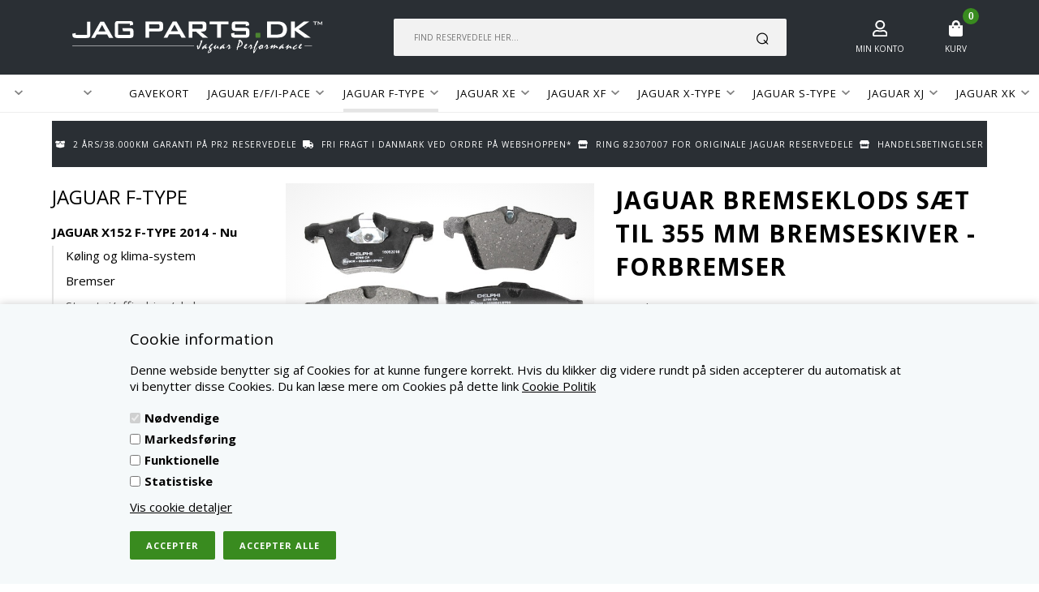

--- FILE ---
content_type: text/html; Charset=UTF-8
request_url: https://www.jagparts.dk/shop/jaguar-bremseklods-saet-10663p.html
body_size: 15322
content:
<!DOCTYPE html>
<html lang='da' class="webshop-html" xmlns:fb="http://ogp.me/ns/fb#">
<head>
<title>Jaguar bremseklods sæt til 355 mm bremseskiver - forbremser</title>
<link rel="icon" type="image/x-icon" href="/images/jagparts/favikondk3.png">
    <meta http-equiv="Content-Type" content="text/html;charset=UTF-8" />
    <meta name="generator" content="DanDomain Webshop" />
    <link rel="canonical" href="https://www.jagparts.dk/shop/jaguar-bremseklods-saet-10663p.html"/>
    <link rel="preload" as="image" href="/images/jagparts/T2R10202-D.jpg" />
    <link rel="image_src" href="https://www.jagparts.dk/images/jagparts/T2R10202-D.jpg" />
    <meta property="og:title" content="Jaguar bremseklods s&#230;t til 355 mm bremseskiver - forbremser"/>
    <meta property="og:url" content="https://www.jagparts.dk/shop/jaguar-bremseklods-saet-10663p.html"/>
    <meta property="og:image" content="https://www.jagparts.dk/images/jagparts/T2R10202-D.jpg"/>
    <meta name="thumbnail" content="https://www.jagparts.dk/images/jagparts/T2R10202-D.jpg" />
    <meta name="description" content="Jaguar forreste bremseklods sæt beregnet til Ø 355 mm bremseskiver">
    <meta name="keywords" content="Jaguar F-Type, Jaguar bremseklods sæt til 355 mm bremseskiver - forbremser">
    <meta http-equiv="Page-Enter" content="blendTrans(Duration=0)">
    <meta http-equiv="Page-Exit" content="blendTrans(Duration=0)">
    <link href="/shop/frontend/public/css/webshop.css?v=8.117.5220" rel="stylesheet" type="text/css">
    <link href="/images/ddcss/shop-117.css?1699358785000" rel="stylesheet" type="text/css">
    <script type="text/javascript">
        var UsesOwnDoctype = true
        var LanguageID = '27';
        var ReloadBasket = '';
        var MaxBuyMsg = 'Antal må ikke være større end';
        var MinBuyMsg = 'Antal må ikke være mindre end';
        var SelectVarMsg = 'Vælg variant før køb';
        var ProductNumber = 'T2R10202-D';
        var ProductVariantMasterID = '';
        var Keyword = '';
        var SelectVarTxt = 'Vælg variant';
        var ShowBasketUrl = '/shop/showbasket.html';
        var CurrencyReturnUrl = '/shop/jaguar-bremseklods-saet-10663p.html';
        var ReqVariantSelect = 'true';
        var EnablePicProtect = false;
        var PicprotectMsg = 'Det er desværre ikke muligt at kopiere dette foto';
        var AddedToBasketMessageTriggered = false;
        var CookiePolicy = {"cookiesRequireConsent":true,"allowTrackingCookies":false,"allowStatisticsCookies":false,"allowFunctionalCookies":false};
        setInterval(function(){SilentAjaxGetRequest(location.href);},900000);
    </script>
<script>
window.dataLayer = window.dataLayer || [];
function gtag(){dataLayer.push(arguments);}
gtag('consent', 'default', {
'ad_storage': 'denied',
'analytics_storage': 'denied',
'ad_user_data': 'denied',
'ad_personalization': 'denied',
'personalization_storage': 'denied',
'functionality_storage': 'denied',
'security_storage': 'granted'
});
</script>

<script src="https://www.googletagmanager.com/gtag/js?id=UA-216815303-1" class="shop-native-gtag-script" async ></script>
<script>
window.dataLayer = window.dataLayer || [];
function gtag(){dataLayer.push(arguments);}
gtag('js', new Date());
gtag('config', 'UA-216815303-1', { 'anonymize_ip': true });
gtag('set', 'ads_data_redaction', true);
gtag('config', 'AW-581754553', { 'anonymize_ip': true,'send_page_view': false });
</script>

<script type="text/plain" class="ce-script">(function(w,d,s,l,i){w[l]=w[l]||[];w[l].push({'gtm.start':new Date().getTime(),event:'gtm.js'});var f=d.getElementsByTagName(s)[0],j=d.createElement(s),dl=l!='dataLayer'?'&l='+l:'';j.async=true;j.src='https://www.googletagmanager.com/gtm.js?id='+i+dl;f.parentNode.insertBefore(j,f);})(window,document,'script','dataLayer','GTM-WN2VWX3');</script>
<script type="text/plain" class="ce-script">
!function(f,b,e,v,n,t,s)
{if(f.fbq)return;n=f.fbq=function(){n.callMethod?
n.callMethod.apply(n,arguments):n.queue.push(arguments)};
if(!f._fbq)f._fbq=n;n.push=n;n.loaded=!0;n.version='2.0';
n.queue=[];t=b.createElement(e);t.async=!0;
t.src=v;s=b.getElementsByTagName(e)[0];
s.parentNode.insertBefore(t,s)}(window,document,'script',
'https://connect.facebook.net/en_US/fbevents.js');
fbq('init', '302381180454922'); 
</script>
<noscript><img height="1" width="1" style="display:none"
src="https://www.facebook.com/tr?id=302381180454922&ev=PageView&noscript=1"/>
</noscript>
<script type="text/plain" class="ce-script">fbq('track', 'PageView',{},{eventID: 'D53E9D9C-8BF0-4C69-9938-FD952652BF8F'});</script>
    <script type="text/javascript" src="/shop/frontend/public/js/webshop.all.min.js?v=8.117.5220"></script>

<script>
  var hideProductGroups = [
    'service-dele-576c1.html',
    'service-dele-568c1.html'
  ];
</script>

<meta http-equiv="X-UA-Compatible" content="IE=edge">
<meta name="viewport" content="initial-scale=1.0, maximum-scale=1.0, user-scalable=0">
<link href="/images/skins/Bewise/css/advancedpopup.css" rel="stylesheet" type="text/css">
<link href="/images/skins/Bewise/css/main.290921.css" rel="stylesheet" type="text/css">
<meta name="google-site-verification" content="PEHJpEAeb9OLfhGc8mF4XB-5Huy_52fGa_-Q4r_-8N4" />
<script>
  var filterloaded = false;
</script>
</head>


<body class="webshop-productinfo webshop-body">
<noscript><iframe src='https://www.googletagmanager.com/ns.html?id=GTM-WN2VWX3'height='0' width='0' style='display:none;visibility:hidden'></iframe></noscript><style type="text/css">   #CookiePolicy {       background-color: #f5f9fa;       color: #000000;       left: 0;       width: 100%;       text-align: center;       z-index: 999;   }       #CookiePolicy h1, #CookiePolicy h2, #CookiePolicy h3, #CookiePolicy h4, #CookiePolicy h5  {       color: #000000;   }   #CookiePolicy label  {       color: #000000;   }       #CookiePolicy .Close {       display: block;       text-decoration: none;       font-size: 14px;       height: 20px;       position: absolute;       right: 10px;       top: 0;       width: 20px;       color: #000000;   }       .CookiePolicyCenterText {      margin: 30px auto;      text-align: left;      max-width: 100%;      position: relative;      width: 980px;   }       .CookiePolicyText {      padding-left:10px;   }</style>    <!--googleoff: all-->
<div id="CookiePolicy" class="fixed-bottom"><div class="CookiePolicyCenterText"><div class="CookiePolicyText"><h2>Cookie information</h2>

<p>
	Denne webside benytter sig af Cookies for at kunne fungere korrekt. Hvis du klikker dig videre rundt på siden accepterer du automatisk at vi benytter disse Cookies. Du kan læse mere om Cookies på dette link <a href="/shop/terms.html">Cookie Politik</a>
</p>
<div class="cookie-policy-consents-container"><div class="cookie-policy-consents-area area-system-cookies"><input type="checkbox" checked disabled/><label>Nødvendige</label></div><div class="cookie-policy-consents-area area-tracking-cookies"><input type="checkbox" id="cookie-policy-consent-tracking" onclick="toggleConsentForCookieType(this)"/><label for="cookie-policy-consent-tracking">Markedsføring</label></div><div class="cookie-policy-consents-area area-functional-cookies"><input type="checkbox" id="cookie-policy-consent-functional" onclick="toggleConsentForCookieType(this)"/><label for="cookie-policy-consent-functional">Funktionelle</label></div><div class="cookie-policy-consents-area area-statistics-cookies"><input type="checkbox" id="cookie-policy-consent-statistics" onclick="toggleConsentForCookieType(this)"/><label for="cookie-policy-consent-statistics">Statistiske</label></div></div><div class="cookie-policy-details-link-container"><a href="#" onclick="toggleCookiePolicyDetails()">Vis cookie detaljer</a></div><div class="cookie-policy-details-container"><div class="rtable rtable--4cols"><div style="order:1;" class="rtable-cell rtable-header-cell">Cookie</div><div style="order:2;" class="rtable-cell cookie-policy-details-globally-mapped cookie-policy-details-thirdparty cookie-policy-details-column-name">_GRECAPTCHA</div><div style="order:3;" class="rtable-cell cookie-policy-details-globally-mapped cookie-policy-details-column-name">ASPSESSIONID*</div><div style="order:4;" class="rtable-cell cookie-policy-details-globally-mapped cookie-policy-details-column-name">basketIdentifier</div><div style="order:5;" class="rtable-cell cookie-policy-details-globally-mapped cookie-policy-details-column-name">DanDomainWebShop5Favorites</div><div style="order:6;" class="rtable-cell cookie-policy-details-globally-mapped cookie-policy-details-column-name">DDCookiePolicy</div><div style="order:7;" class="rtable-cell cookie-policy-details-globally-mapped cookie-policy-details-column-name">DDCookiePolicy-consent-functional</div><div style="order:8;" class="rtable-cell cookie-policy-details-globally-mapped cookie-policy-details-column-name">DDCookiePolicy-consent-statistics</div><div style="order:9;" class="rtable-cell cookie-policy-details-globally-mapped cookie-policy-details-column-name">DDCookiePolicy-consent-tracking</div><div style="order:10;" class="rtable-cell cookie-policy-details-globally-mapped cookie-policy-details-column-name">DDCookiePolicyDialog</div><div style="order:11;" class="rtable-cell cookie-policy-details-globally-mapped cookie-policy-details-column-name cookie-policy-details-exists-on-client">SharedSessionId</div><div style="order:12;" class="rtable-cell cookie-policy-details-globally-mapped cookie-policy-details-column-name">shop6TipBotFilterRandomStringValue</div><div style="order:13;" class="rtable-cell cookie-policy-details-globally-mapped cookie-policy-details-column-name">shopReviewRandomStringValue</div><div style="order:14;" class="rtable-cell cookie-policy-details-globally-mapped cookie-policy-details-column-name">shopShowBasketSendMailRandomStringValue</div><div style="order:15;" class="rtable-cell cookie-policy-details-globally-mapped cookie-policy-details-thirdparty cookie-policy-details-column-name">_fbp</div><div style="order:16;" class="rtable-cell cookie-policy-details-globally-mapped cookie-policy-details-thirdparty cookie-policy-details-column-name">_ga(Viabill)</div><div style="order:17;" class="rtable-cell cookie-policy-details-globally-mapped cookie-policy-details-thirdparty cookie-policy-details-column-name">_ga*</div><div style="order:18;" class="rtable-cell cookie-policy-details-globally-mapped cookie-policy-details-thirdparty cookie-policy-details-column-name">_gat_gtag_UA(Viabill)</div><div style="order:19;" class="rtable-cell cookie-policy-details-globally-mapped cookie-policy-details-thirdparty cookie-policy-details-column-name">_gat_gtag_UA_</div><div style="order:20;" class="rtable-cell cookie-policy-details-globally-mapped cookie-policy-details-thirdparty cookie-policy-details-column-name">_gid</div><div style="order:21;" class="rtable-cell cookie-policy-details-globally-mapped cookie-policy-details-thirdparty cookie-policy-details-column-name">_gid(Viabill)</div><div style="order:22;" class="rtable-cell cookie-policy-details-globally-mapped cookie-policy-details-thirdparty cookie-policy-details-column-name">GPS</div><div style="order:23;" class="rtable-cell cookie-policy-details-globally-mapped cookie-policy-details-thirdparty cookie-policy-details-column-name">vb-user</div><div style="order:24;" class="rtable-cell cookie-policy-details-globally-mapped cookie-policy-details-thirdparty cookie-policy-details-column-name">VISITOR_INFO1_LIVE</div><div style="order:25;" class="rtable-cell cookie-policy-details-globally-mapped cookie-policy-details-thirdparty cookie-policy-details-column-name">YSC</div><div style="order:1;" class="rtable-cell rtable-header-cell">Kategori</div><div style="order:2;" class="rtable-cell cookie-policy-details-globally-mapped cookie-policy-details-thirdparty cookie-policy-details-column-category">Nødvendige</div><div style="order:3;" class="rtable-cell cookie-policy-details-globally-mapped cookie-policy-details-column-category">Nødvendige</div><div style="order:4;" class="rtable-cell cookie-policy-details-globally-mapped cookie-policy-details-column-category">Nødvendige</div><div style="order:5;" class="rtable-cell cookie-policy-details-globally-mapped cookie-policy-details-column-category">Nødvendige</div><div style="order:6;" class="rtable-cell cookie-policy-details-globally-mapped cookie-policy-details-column-category">Nødvendige</div><div style="order:7;" class="rtable-cell cookie-policy-details-globally-mapped cookie-policy-details-column-category">Nødvendige</div><div style="order:8;" class="rtable-cell cookie-policy-details-globally-mapped cookie-policy-details-column-category">Nødvendige</div><div style="order:9;" class="rtable-cell cookie-policy-details-globally-mapped cookie-policy-details-column-category">Nødvendige</div><div style="order:10;" class="rtable-cell cookie-policy-details-globally-mapped cookie-policy-details-column-category">Nødvendige</div><div style="order:11;" class="rtable-cell cookie-policy-details-globally-mapped cookie-policy-details-column-category cookie-policy-details-exists-on-client">Nødvendige</div><div style="order:12;" class="rtable-cell cookie-policy-details-globally-mapped cookie-policy-details-column-category">Nødvendige</div><div style="order:13;" class="rtable-cell cookie-policy-details-globally-mapped cookie-policy-details-column-category">Nødvendige</div><div style="order:14;" class="rtable-cell cookie-policy-details-globally-mapped cookie-policy-details-column-category">Nødvendige</div><div style="order:15;" class="rtable-cell cookie-policy-details-globally-mapped cookie-policy-details-thirdparty cookie-policy-details-column-category">Markedsføring</div><div style="order:16;" class="rtable-cell cookie-policy-details-globally-mapped cookie-policy-details-thirdparty cookie-policy-details-column-category">Markedsføring</div><div style="order:17;" class="rtable-cell cookie-policy-details-globally-mapped cookie-policy-details-thirdparty cookie-policy-details-column-category">Markedsføring</div><div style="order:18;" class="rtable-cell cookie-policy-details-globally-mapped cookie-policy-details-thirdparty cookie-policy-details-column-category">Markedsføring</div><div style="order:19;" class="rtable-cell cookie-policy-details-globally-mapped cookie-policy-details-thirdparty cookie-policy-details-column-category">Markedsføring</div><div style="order:20;" class="rtable-cell cookie-policy-details-globally-mapped cookie-policy-details-thirdparty cookie-policy-details-column-category">Markedsføring</div><div style="order:21;" class="rtable-cell cookie-policy-details-globally-mapped cookie-policy-details-thirdparty cookie-policy-details-column-category">Markedsføring</div><div style="order:22;" class="rtable-cell cookie-policy-details-globally-mapped cookie-policy-details-thirdparty cookie-policy-details-column-category">Markedsføring</div><div style="order:23;" class="rtable-cell cookie-policy-details-globally-mapped cookie-policy-details-thirdparty cookie-policy-details-column-category">Markedsføring</div><div style="order:24;" class="rtable-cell cookie-policy-details-globally-mapped cookie-policy-details-thirdparty cookie-policy-details-column-category">Markedsføring</div><div style="order:25;" class="rtable-cell cookie-policy-details-globally-mapped cookie-policy-details-thirdparty cookie-policy-details-column-category">Markedsføring</div><div style="order:1;" class="rtable-cell rtable-header-cell">Beskrivelse</div><div style="order:2;" class="rtable-cell cookie-policy-details-globally-mapped cookie-policy-details-thirdparty cookie-policy-details-column-description">Bruges til Google ReCaptcha<div class="cookie-policy-third-party-details-container">Google LLC</div></div><div style="order:3;" class="rtable-cell cookie-policy-details-globally-mapped cookie-policy-details-column-description">Bruges til at gemme session data</div><div style="order:4;" class="rtable-cell cookie-policy-details-globally-mapped cookie-policy-details-column-description">Bruges til at gemme kurv</div><div style="order:5;" class="rtable-cell cookie-policy-details-globally-mapped cookie-policy-details-column-description">Bruges af funktionen favorit produkter</div><div style="order:6;" class="rtable-cell cookie-policy-details-globally-mapped cookie-policy-details-column-description">Bruges til at gemme cookie samtykke</div><div style="order:7;" class="rtable-cell cookie-policy-details-globally-mapped cookie-policy-details-column-description">Bruges til at gemme cookie samtykke</div><div style="order:8;" class="rtable-cell cookie-policy-details-globally-mapped cookie-policy-details-column-description">Bruges til at gemme cookie samtykke</div><div style="order:9;" class="rtable-cell cookie-policy-details-globally-mapped cookie-policy-details-column-description">Bruges til at gemme cookie samtykke</div><div style="order:10;" class="rtable-cell cookie-policy-details-globally-mapped cookie-policy-details-column-description">Bruges til at gemme cookie samtykke</div><div style="order:11;" class="rtable-cell cookie-policy-details-globally-mapped cookie-policy-details-column-description cookie-policy-details-exists-on-client">Bruges til at gemme session data</div><div style="order:12;" class="rtable-cell cookie-policy-details-globally-mapped cookie-policy-details-column-description">Bruges af funktionen tip en ven</div><div style="order:13;" class="rtable-cell cookie-policy-details-globally-mapped cookie-policy-details-column-description">Bruges af funktionen produkt anmeldelser</div><div style="order:14;" class="rtable-cell cookie-policy-details-globally-mapped cookie-policy-details-column-description">Bruges til send kurven til en ven funktionen</div><div style="order:15;" class="rtable-cell cookie-policy-details-globally-mapped cookie-policy-details-thirdparty cookie-policy-details-column-description">Bruges af Facebook til online markedsføring<div class="cookie-policy-third-party-details-container">Facebook, Inc.</div></div><div style="order:16;" class="rtable-cell cookie-policy-details-globally-mapped cookie-policy-details-thirdparty cookie-policy-details-column-description">Google analytics bruges til at indsamle statistik om den besøgende<div class="cookie-policy-third-party-details-container">Google LLC</div></div><div style="order:17;" class="rtable-cell cookie-policy-details-globally-mapped cookie-policy-details-thirdparty cookie-policy-details-column-description">Google analytics bruges til at indsamle statistik om den besøgende<div class="cookie-policy-third-party-details-container">Google LLC</div></div><div style="order:18;" class="rtable-cell cookie-policy-details-globally-mapped cookie-policy-details-thirdparty cookie-policy-details-column-description">Bruges af Google til at tilpasse visning af annoncer<div class="cookie-policy-third-party-details-container">Google LLC</div></div><div style="order:19;" class="rtable-cell cookie-policy-details-globally-mapped cookie-policy-details-thirdparty cookie-policy-details-column-description">Bruges af Google til at tilpasse visning af annoncer<div class="cookie-policy-third-party-details-container">Google LLC</div></div><div style="order:20;" class="rtable-cell cookie-policy-details-globally-mapped cookie-policy-details-thirdparty cookie-policy-details-column-description">Google analytics bruges til at indsamle statistik om den besøgende<div class="cookie-policy-third-party-details-container">Google LLC</div></div><div style="order:21;" class="rtable-cell cookie-policy-details-globally-mapped cookie-policy-details-thirdparty cookie-policy-details-column-description">Google analytics bruges til at indsamle statistik om den besøgende<div class="cookie-policy-third-party-details-container">Google LLC</div></div><div style="order:22;" class="rtable-cell cookie-policy-details-globally-mapped cookie-policy-details-thirdparty cookie-policy-details-column-description">Bruges af Youtube til afspilning af video<div class="cookie-policy-third-party-details-container">youtube.com </div></div><div style="order:23;" class="rtable-cell cookie-policy-details-globally-mapped cookie-policy-details-thirdparty cookie-policy-details-column-description">Understøtter funktionen Viabill priskalkulation<div class="cookie-policy-third-party-details-container">ViaBill</div></div><div style="order:24;" class="rtable-cell cookie-policy-details-globally-mapped cookie-policy-details-thirdparty cookie-policy-details-column-description">Bruges af Youtube til afspilning af video<div class="cookie-policy-third-party-details-container">youtube.com</div></div><div style="order:25;" class="rtable-cell cookie-policy-details-globally-mapped cookie-policy-details-thirdparty cookie-policy-details-column-description">Bruges af Youtube til afspilning af video<div class="cookie-policy-third-party-details-container">youtube.com</div></div><div style="order:1;" class="rtable-cell rtable-header-cell">Udløb</div><div style="order:2;" class="rtable-cell cookie-policy-details-globally-mapped cookie-policy-details-thirdparty cookie-policy-details-column-expire">182 dage</div><div style="order:3;" class="rtable-cell cookie-policy-details-globally-mapped cookie-policy-details-column-expire">session</div><div style="order:4;" class="rtable-cell cookie-policy-details-globally-mapped cookie-policy-details-column-expire">30 dage</div><div style="order:5;" class="rtable-cell cookie-policy-details-globally-mapped cookie-policy-details-column-expire">365 dage</div><div style="order:6;" class="rtable-cell cookie-policy-details-globally-mapped cookie-policy-details-column-expire">365 dage</div><div style="order:7;" class="rtable-cell cookie-policy-details-globally-mapped cookie-policy-details-column-expire">365 dage</div><div style="order:8;" class="rtable-cell cookie-policy-details-globally-mapped cookie-policy-details-column-expire">365 dage</div><div style="order:9;" class="rtable-cell cookie-policy-details-globally-mapped cookie-policy-details-column-expire">365 dage</div><div style="order:10;" class="rtable-cell cookie-policy-details-globally-mapped cookie-policy-details-column-expire">365 dage</div><div style="order:11;" class="rtable-cell cookie-policy-details-globally-mapped cookie-policy-details-column-expire cookie-policy-details-exists-on-client">365 dage</div><div style="order:12;" class="rtable-cell cookie-policy-details-globally-mapped cookie-policy-details-column-expire">session</div><div style="order:13;" class="rtable-cell cookie-policy-details-globally-mapped cookie-policy-details-column-expire">session</div><div style="order:14;" class="rtable-cell cookie-policy-details-globally-mapped cookie-policy-details-column-expire">session</div><div style="order:15;" class="rtable-cell cookie-policy-details-globally-mapped cookie-policy-details-thirdparty cookie-policy-details-column-expire">90 dage</div><div style="order:16;" class="rtable-cell cookie-policy-details-globally-mapped cookie-policy-details-thirdparty cookie-policy-details-column-expire">730 dage</div><div style="order:17;" class="rtable-cell cookie-policy-details-globally-mapped cookie-policy-details-thirdparty cookie-policy-details-column-expire">730 dage</div><div style="order:18;" class="rtable-cell cookie-policy-details-globally-mapped cookie-policy-details-thirdparty cookie-policy-details-column-expire">1 dage</div><div style="order:19;" class="rtable-cell cookie-policy-details-globally-mapped cookie-policy-details-thirdparty cookie-policy-details-column-expire">2 minutter</div><div style="order:20;" class="rtable-cell cookie-policy-details-globally-mapped cookie-policy-details-thirdparty cookie-policy-details-column-expire">2 minutter</div><div style="order:21;" class="rtable-cell cookie-policy-details-globally-mapped cookie-policy-details-thirdparty cookie-policy-details-column-expire">1 dage</div><div style="order:22;" class="rtable-cell cookie-policy-details-globally-mapped cookie-policy-details-thirdparty cookie-policy-details-column-expire">1 dage</div><div style="order:23;" class="rtable-cell cookie-policy-details-globally-mapped cookie-policy-details-thirdparty cookie-policy-details-column-expire">365 dage</div><div style="order:24;" class="rtable-cell cookie-policy-details-globally-mapped cookie-policy-details-thirdparty cookie-policy-details-column-expire">180 dage</div><div style="order:25;" class="rtable-cell cookie-policy-details-globally-mapped cookie-policy-details-thirdparty cookie-policy-details-column-expire">session</div></div></div><div class="cookie-policy-accept-buttons-container"><input id="cookie-policy-accept-button" data-accept-text-original="Accepter" data-accept-text-modified="Accepter valgte" class="cookie-policy-accept cookie-policy-button" type="button" value="Accepter" onclick="cookiePolicyAccept('d048e1eaefa127164a425c0baa4468e11a4fa5bb')"/><input class="cookie-policy-accept-all cookie-policy-button" type="button" value="Accepter alle" onclick="cookiePolicyAcceptAll('d048e1eaefa127164a425c0baa4468e11a4fa5bb')"/></div></div></div></div>
<!--googleon: all-->
<div class="wrapper">
  <div class="stickytop">
  <header>
    <div>
      <a class="shoplogo" href="/shop/frontpage.html"><img border="0" class="WebShopSkinLogo" src="/images/skins/Bewise/images/logo.svg"></a>
      <div class="search"><form ID="Search_Form" method="POST" action="/shop/search-1.html" style="margin:0;"><input type="hidden" name="InitSearch" value="1"><span class="SearchTitle_SearchPage">Find reservedele her...</span><br><input type="text" name="Keyword" maxlength="50" size="12" class="SearchField_SearchPage" value=""><span class="nbsp">&nbsp;</span><input type="submit" value="SØG" name="Search" class="SubmitButton_SearchPage"><br></form><STYLE type="text/css">
.SearchPage_TD { background-repeat:no-repeat ; }
</style></div>
      <a href="/shop/customer.html" class="btnAccount headerBox"><img class="icon" src="/images/skins/Bewise/images/icon-user-white.svg"><label>Min konto</label></a>
      <!-- <a class="btnFavorites headerBox" href="/shop/favorites.html"><span class="count"></span><img class="icon" src="/images/skins/Bewise/images/icon-favorites-white.svg"><label>Favoritter</label></a> -->
      <div class="btnMenu headerBox"><img class="icon" src="/images/skins/Bewise/images/icon-menu-white.svg"></div>
      <div class="basket headerBox" data-cards="DD_SHOP5_NONE" data-count="0"><span class="count">0</span><img class="icon" src="/images/skins/Bewise/images/icon-basket-white.svg"><label>Kurv</label><span class="currency">DKK</span><div class="miniBasket">
<div class="miniBasketFooter">
<div class="line"><span></span><span></span></div>
<div class="line total"><span>I alt</span><span>0,00 DKK</span></div>
</div><a class="button" href="/shop/showbasket.html">Vis indkøbskurv</a></div>
</div>

    </div>
  </header>
  <div id="ProductmenuContainer_DIV" class="ProductmenuContainer_DIV"><span class="Heading_Productmenu Heading_ProductMenu">Produktmenu</span><style type="text/css">.ProductMenu_MenuItemBold{font-weight:bold;}</style><ul id="ProductMenu_List"><li class="RootCategory_Productmenu has-dropdown"><a href="/shop/-5s1.html" class="CategoryLink0_Productmenu Deactiv_Productmenu Deactiv_ProductMenu" title=""><span class="ProductMenu_MenuItemBold"></span></a><ul class="dropdown"></ul></li><li class="RootCategory_Productmenu"><a href="/shop/-307c1.html" class="CategoryLink0_Productmenu Deactiv_Productmenu Deactiv_ProductMenu" title=""></a></li><li class="RootCategory_Productmenu"><a href="/shop/-21c1.html" class="CategoryLink0_Productmenu Deactiv_Productmenu Deactiv_ProductMenu" title=""></a></li><li class="RootCategory_Productmenu has-dropdown"><a href="/shop/-7s1.html" class="CategoryLink0_Productmenu Deactiv_Productmenu Deactiv_ProductMenu" title=""><span class="ProductMenu_MenuItemBold"></span></a><ul class="dropdown"><li class="SubCategory1_Productmenu has-dropdown"><a href="/shop/-264s1.html" class="CategoryLink1_Productmenu Deactiv_Productmenu Deactiv_ProductMenu" title=""><span class="ProductMenu_MenuItemBold"></span></a><ul class="dropdown"></ul></li><li class="SubCategory1_Productmenu has-dropdown"><a href="/shop/-303s1.html" class="CategoryLink1_Productmenu Deactiv_Productmenu Deactiv_ProductMenu" title=""><span class="ProductMenu_MenuItemBold"></span></a><ul class="dropdown"></ul></li><li class="SubCategory1_Productmenu has-dropdown"><a href="/shop/-141s1.html" class="CategoryLink1_Productmenu Deactiv_Productmenu Deactiv_ProductMenu" title=""><span class="ProductMenu_MenuItemBold"></span></a><ul class="dropdown"></ul></li></ul></li><li class="RootCategory_Productmenu"><a href="/shop/-298c1.html" class="CategoryLink0_Productmenu Deactiv_Productmenu Deactiv_ProductMenu" title=""></a></li><li class="RootCategory_Productmenu"><a href="/shop/gavekort-75c1.html" class="CategoryLink0_Productmenu Deactiv_Productmenu Deactiv_ProductMenu" title="GAVEKORT">GAVEKORT</a></li><li class="RootCategory_Productmenu has-dropdown"><a href="/shop/jaguar-e-f-316s1.html" class="CategoryLink0_Productmenu Deactiv_Productmenu Deactiv_ProductMenu" title="JAGUAR E/F/I-PACE"><span class="ProductMenu_MenuItemBold">JAGUAR E/F/I-PACE</span></a><ul class="dropdown"><li class="SubCategory1_Productmenu has-dropdown"><a href="/shop/jaguar-x761-f-pace-324s1.html" class="CategoryLink1_Productmenu Deactiv_Productmenu Deactiv_ProductMenu" title="JAGUAR X761 F-PACE 2016 - nu"><span class="ProductMenu_MenuItemBold">JAGUAR X761 F-PACE 2016 - nu</span></a><ul class="dropdown"><li class="SubCategory2_Productmenu"><a href="/shop/koeling-og-klima-system-352c1.html" class="CategoryLink2_Productmenu Deactiv_Productmenu Deactiv_ProductMenu" title="Køling og klima-system">Køling og klima-system</a></li><li class="SubCategory2_Productmenu"><a href="/shop/bremser-350c1.html" class="CategoryLink2_Productmenu Deactiv_Productmenu Deactiv_ProductMenu" title="Bremser">Bremser</a></li><li class="SubCategory2_Productmenu"><a href="/shop/styretoej-affjedring-aksler-351c1.html" class="CategoryLink2_Productmenu Deactiv_Productmenu Deactiv_ProductMenu" title="Styretøj/affjedring/aksler">Styretøj/affjedring/aksler</a></li><li class="SubCategory2_Productmenu"><a href="/shop/eldele-353c1.html" class="CategoryLink2_Productmenu Deactiv_Productmenu Deactiv_ProductMenu" title="Eldele">Eldele</a></li><li class="SubCategory2_Productmenu"><a href="/shop/motordele-354c1.html" class="CategoryLink2_Productmenu Deactiv_Productmenu Deactiv_ProductMenu" title="Motordele">Motordele</a></li><li class="SubCategory2_Productmenu"><a href="/shop/luft--og-braendstofsystem-355c1.html" class="CategoryLink2_Productmenu Deactiv_Productmenu Deactiv_ProductMenu" title="Luft- og brændstofsystem">Luft- og brændstofsystem</a></li><li class="SubCategory2_Productmenu"><a href="/shop/gear-og-transmission-356c1.html" class="CategoryLink2_Productmenu Deactiv_Productmenu Deactiv_ProductMenu" title="Gear og transmission">Gear og transmission</a></li><li class="SubCategory2_Productmenu"><a href="/shop/service-dele-357c1.html" class="CategoryLink2_Productmenu Deactiv_Productmenu Deactiv_ProductMenu" title="Service dele">Service dele</a></li></ul></li><li class="SubCategory1_Productmenu has-dropdown"><a href="/shop/jaguar-x540-e-pace-325s1.html" class="CategoryLink1_Productmenu Deactiv_Productmenu Deactiv_ProductMenu" title="JAGUAR X540 E-PACE 2017 - Nu"><span class="ProductMenu_MenuItemBold">JAGUAR X540 E-PACE 2017 - Nu</span></a><ul class="dropdown"><li class="SubCategory2_Productmenu"><a href="/shop/koeling-og-klima-system-358c1.html" class="CategoryLink2_Productmenu Deactiv_Productmenu Deactiv_ProductMenu" title="Køling og klima-system">Køling og klima-system</a></li><li class="SubCategory2_Productmenu"><a href="/shop/bremser-359c1.html" class="CategoryLink2_Productmenu Deactiv_Productmenu Deactiv_ProductMenu" title="Bremser">Bremser</a></li><li class="SubCategory2_Productmenu"><a href="/shop/styretoej-affjedring-aksler-360c1.html" class="CategoryLink2_Productmenu Deactiv_Productmenu Deactiv_ProductMenu" title="Styretøj/affjedring/aksler">Styretøj/affjedring/aksler</a></li><li class="SubCategory2_Productmenu"><a href="/shop/eldele-361c1.html" class="CategoryLink2_Productmenu Deactiv_Productmenu Deactiv_ProductMenu" title="Eldele">Eldele</a></li><li class="SubCategory2_Productmenu"><a href="/shop/motordele-362c1.html" class="CategoryLink2_Productmenu Deactiv_Productmenu Deactiv_ProductMenu" title="Motordele">Motordele</a></li><li class="SubCategory2_Productmenu"><a href="/shop/luft--og-braendstofsystem-363c1.html" class="CategoryLink2_Productmenu Deactiv_Productmenu Deactiv_ProductMenu" title="Luft- og brændstofsystem">Luft- og brændstofsystem</a></li><li class="SubCategory2_Productmenu"><a href="/shop/gear-og-transmission-364c1.html" class="CategoryLink2_Productmenu Deactiv_Productmenu Deactiv_ProductMenu" title="Gear og transmission">Gear og transmission</a></li><li class="SubCategory2_Productmenu"><a href="/shop/service-dele-365c1.html" class="CategoryLink2_Productmenu Deactiv_Productmenu Deactiv_ProductMenu" title="Service dele">Service dele</a></li></ul></li><li class="SubCategory1_Productmenu has-dropdown"><a href="/shop/jaguar-x590-i-pace-326s1.html" class="CategoryLink1_Productmenu Deactiv_Productmenu Deactiv_ProductMenu" title="JAGUAR X590 I-PACE 2018 - Nu"><span class="ProductMenu_MenuItemBold">JAGUAR X590 I-PACE 2018 - Nu</span></a><ul class="dropdown"><li class="SubCategory2_Productmenu"><a href="/shop/koeling-og-klima-system-366c1.html" class="CategoryLink2_Productmenu Deactiv_Productmenu Deactiv_ProductMenu" title="Køling og klima-system">Køling og klima-system</a></li><li class="SubCategory2_Productmenu"><a href="/shop/bremser-367c1.html" class="CategoryLink2_Productmenu Deactiv_Productmenu Deactiv_ProductMenu" title="Bremser">Bremser</a></li><li class="SubCategory2_Productmenu"><a href="/shop/styretoej-affjedring-aksler-368c1.html" class="CategoryLink2_Productmenu Deactiv_Productmenu Deactiv_ProductMenu" title="Styretøj/affjedring/aksler">Styretøj/affjedring/aksler</a></li><li class="SubCategory2_Productmenu"><a href="/shop/eldele-369c1.html" class="CategoryLink2_Productmenu Deactiv_Productmenu Deactiv_ProductMenu" title="Eldele">Eldele</a></li><li class="SubCategory2_Productmenu"><a href="/shop/motordele-370c1.html" class="CategoryLink2_Productmenu Deactiv_Productmenu Deactiv_ProductMenu" title="Motordele">Motordele</a></li><li class="SubCategory2_Productmenu"><a href="/shop/luft--og-braendstofsystem-371c1.html" class="CategoryLink2_Productmenu Deactiv_Productmenu Deactiv_ProductMenu" title="Luft- og brændstofsystem">Luft- og brændstofsystem</a></li><li class="SubCategory2_Productmenu"><a href="/shop/gear-og-transmission-372c1.html" class="CategoryLink2_Productmenu Deactiv_Productmenu Deactiv_ProductMenu" title="Gear og transmission">Gear og transmission</a></li><li class="SubCategory2_Productmenu"><a href="/shop/service-dele-373c1.html" class="CategoryLink2_Productmenu Deactiv_Productmenu Deactiv_ProductMenu" title="Service dele">Service dele</a></li></ul></li></ul></li><li class="RootCategory_Productmenu has-dropdown"><a href="/shop/jaguar-f-type-315s1.html" class="CategoryLink0_Productmenu Deactiv_Productmenu Deactiv_ProductMenu" title="JAGUAR F-TYPE"><span class="ProductMenu_MenuItemBold">JAGUAR F-TYPE</span></a><ul class="dropdown"><li class="SubCategory1_Productmenu has-dropdown active"><a name="ActiveCategory_A" ID="ActiveCategory_A"></a><a href="/shop/jaguar-x152-f-type-327s1.html" class="CategoryLink1_Productmenu Activ_Productmenu Activ_ProductMenu" title="JAGUAR X152 F-TYPE 2014 - Nu"><span class="ProductMenu_MenuItemBold">JAGUAR X152 F-TYPE 2014 - Nu</span></a><ul class="dropdown"><li class="SubCategory2_Productmenu"><a href="/shop/koeling-og-klima-system-377c1.html" class="CategoryLink2_Productmenu Deactiv_Productmenu Deactiv_ProductMenu" title="Køling og klima-system">Køling og klima-system</a></li><li class="SubCategory2_Productmenu"><a href="/shop/bremser-378c1.html" class="CategoryLink2_Productmenu Deactiv_Productmenu Deactiv_ProductMenu" title="Bremser">Bremser</a></li><li class="SubCategory2_Productmenu"><a href="/shop/styretoej-affjedring-aksler-379c1.html" class="CategoryLink2_Productmenu Deactiv_Productmenu Deactiv_ProductMenu" title="Styretøj/affjedring/aksler">Styretøj/affjedring/aksler</a></li><li class="SubCategory2_Productmenu"><a href="/shop/eldele-380c1.html" class="CategoryLink2_Productmenu Deactiv_Productmenu Deactiv_ProductMenu" title="Eldele">Eldele</a></li><li class="SubCategory2_Productmenu"><a href="/shop/motordele-381c1.html" class="CategoryLink2_Productmenu Deactiv_Productmenu Deactiv_ProductMenu" title="Motordele">Motordele</a></li><li class="SubCategory2_Productmenu"><a href="/shop/luft--og-braendstofsystem-382c1.html" class="CategoryLink2_Productmenu Deactiv_Productmenu Deactiv_ProductMenu" title="Luft- og brændstofsystem">Luft- og brændstofsystem</a></li><li class="SubCategory2_Productmenu"><a href="/shop/gear-og-transmission-383c1.html" class="CategoryLink2_Productmenu Deactiv_Productmenu Deactiv_ProductMenu" title="Gear og transmission">Gear og transmission</a></li><li class="SubCategory2_Productmenu"><a href="/shop/service-dele-384c1.html" class="CategoryLink2_Productmenu Deactiv_Productmenu Deactiv_ProductMenu" title="Service dele">Service dele</a></li></ul></li></ul></li><li class="RootCategory_Productmenu has-dropdown"><a href="/shop/jaguar-xe-317s1.html" class="CategoryLink0_Productmenu Deactiv_Productmenu Deactiv_ProductMenu" title="JAGUAR XE"><span class="ProductMenu_MenuItemBold">JAGUAR XE</span></a><ul class="dropdown"><li class="SubCategory1_Productmenu has-dropdown"><a href="/shop/jaguar-x760-xe-587s1.html" class="CategoryLink1_Productmenu Deactiv_Productmenu Deactiv_ProductMenu" title="JAGUAR X760 XE 2015 - NU"><span class="ProductMenu_MenuItemBold">JAGUAR X760 XE 2015 - NU</span></a><ul class="dropdown"><li class="SubCategory2_Productmenu"><a href="/shop/luft--og-braendstofsystem-390c1.html" class="CategoryLink2_Productmenu Deactiv_Productmenu Deactiv_ProductMenu" title="Luft- og brændstofsystem">Luft- og brændstofsystem</a></li><li class="SubCategory2_Productmenu"><a href="/shop/koeling-og-klima-system-385c1.html" class="CategoryLink2_Productmenu Deactiv_Productmenu Deactiv_ProductMenu" title="Køling og klima-system">Køling og klima-system</a></li><li class="SubCategory2_Productmenu"><a href="/shop/bremser-386c1.html" class="CategoryLink2_Productmenu Deactiv_Productmenu Deactiv_ProductMenu" title="Bremser">Bremser</a></li><li class="SubCategory2_Productmenu"><a href="/shop/styretoej-affjedring-aksler-387c1.html" class="CategoryLink2_Productmenu Deactiv_Productmenu Deactiv_ProductMenu" title="Styretøj/affjedring/aksler">Styretøj/affjedring/aksler</a></li><li class="SubCategory2_Productmenu"><a href="/shop/eldele-388c1.html" class="CategoryLink2_Productmenu Deactiv_Productmenu Deactiv_ProductMenu" title="Eldele">Eldele</a></li><li class="SubCategory2_Productmenu"><a href="/shop/motordele-389c1.html" class="CategoryLink2_Productmenu Deactiv_Productmenu Deactiv_ProductMenu" title="Motordele">Motordele</a></li><li class="SubCategory2_Productmenu"><a href="/shop/gear-og-transmission-391c1.html" class="CategoryLink2_Productmenu Deactiv_Productmenu Deactiv_ProductMenu" title="Gear og transmission">Gear og transmission</a></li><li class="SubCategory2_Productmenu"><a href="/shop/service-dele-392c1.html" class="CategoryLink2_Productmenu Deactiv_Productmenu Deactiv_ProductMenu" title="Service dele">Service dele</a></li></ul></li></ul></li><li class="RootCategory_Productmenu has-dropdown"><a href="/shop/jaguar-xf-318s1.html" class="CategoryLink0_Productmenu Deactiv_Productmenu Deactiv_ProductMenu" title="JAGUAR XF"><span class="ProductMenu_MenuItemBold">JAGUAR XF</span></a><ul class="dropdown"><li class="SubCategory1_Productmenu has-dropdown"><a href="/shop/jaguar-x250-xf-329s1.html" class="CategoryLink1_Productmenu Deactiv_Productmenu Deactiv_ProductMenu" title="JAGUAR X250 XF 2008-2015"><span class="ProductMenu_MenuItemBold">JAGUAR X250 XF 2008-2015</span></a><ul class="dropdown"><li class="SubCategory2_Productmenu"><a href="/shop/koeling-og-klima-system-393c1.html" class="CategoryLink2_Productmenu Deactiv_Productmenu Deactiv_ProductMenu" title="Køling og klima-system">Køling og klima-system</a></li><li class="SubCategory2_Productmenu"><a href="/shop/bremser-394c1.html" class="CategoryLink2_Productmenu Deactiv_Productmenu Deactiv_ProductMenu" title="Bremser">Bremser</a></li><li class="SubCategory2_Productmenu"><a href="/shop/styretoej-affjedring-aksler-395c1.html" class="CategoryLink2_Productmenu Deactiv_Productmenu Deactiv_ProductMenu" title="Styretøj/affjedring/aksler">Styretøj/affjedring/aksler</a></li><li class="SubCategory2_Productmenu"><a href="/shop/eldele-396c1.html" class="CategoryLink2_Productmenu Deactiv_Productmenu Deactiv_ProductMenu" title="Eldele">Eldele</a></li><li class="SubCategory2_Productmenu"><a href="/shop/motordele-397c1.html" class="CategoryLink2_Productmenu Deactiv_Productmenu Deactiv_ProductMenu" title="Motordele">Motordele</a></li><li class="SubCategory2_Productmenu"><a href="/shop/luft--og-braendstofsystem-398c1.html" class="CategoryLink2_Productmenu Deactiv_Productmenu Deactiv_ProductMenu" title="Luft- og brændstofsystem">Luft- og brændstofsystem</a></li><li class="SubCategory2_Productmenu"><a href="/shop/gear-og-transmission-399c1.html" class="CategoryLink2_Productmenu Deactiv_Productmenu Deactiv_ProductMenu" title="Gear og transmission">Gear og transmission</a></li><li class="SubCategory2_Productmenu"><a href="/shop/service-dele-400c1.html" class="CategoryLink2_Productmenu Deactiv_Productmenu Deactiv_ProductMenu" title="Service dele">Service dele</a></li></ul></li><li class="SubCategory1_Productmenu has-dropdown"><a href="/shop/jaguar-x260-xf-330s1.html" class="CategoryLink1_Productmenu Deactiv_Productmenu Deactiv_ProductMenu" title="JAGUAR X260 XF 2016 - nu"><span class="ProductMenu_MenuItemBold">JAGUAR X260 XF 2016 - nu</span></a><ul class="dropdown"><li class="SubCategory2_Productmenu"><a href="/shop/koeling-og-klima-system-401c1.html" class="CategoryLink2_Productmenu Deactiv_Productmenu Deactiv_ProductMenu" title="Køling og klima-system">Køling og klima-system</a></li><li class="SubCategory2_Productmenu"><a href="/shop/bremser-402c1.html" class="CategoryLink2_Productmenu Deactiv_Productmenu Deactiv_ProductMenu" title="Bremser">Bremser</a></li><li class="SubCategory2_Productmenu"><a href="/shop/styretoej-affjedring-aksler-403c1.html" class="CategoryLink2_Productmenu Deactiv_Productmenu Deactiv_ProductMenu" title="Styretøj/affjedring/aksler">Styretøj/affjedring/aksler</a></li><li class="SubCategory2_Productmenu"><a href="/shop/eldele-404c1.html" class="CategoryLink2_Productmenu Deactiv_Productmenu Deactiv_ProductMenu" title="Eldele">Eldele</a></li><li class="SubCategory2_Productmenu"><a href="/shop/motordele-405c1.html" class="CategoryLink2_Productmenu Deactiv_Productmenu Deactiv_ProductMenu" title="Motordele">Motordele</a></li><li class="SubCategory2_Productmenu"><a href="/shop/luft--og-braendstofsystem-406c1.html" class="CategoryLink2_Productmenu Deactiv_Productmenu Deactiv_ProductMenu" title="Luft- og brændstofsystem">Luft- og brændstofsystem</a></li><li class="SubCategory2_Productmenu"><a href="/shop/gear-og-transmission-407c1.html" class="CategoryLink2_Productmenu Deactiv_Productmenu Deactiv_ProductMenu" title="Gear og transmission">Gear og transmission</a></li><li class="SubCategory2_Productmenu"><a href="/shop/service-dele-408c1.html" class="CategoryLink2_Productmenu Deactiv_Productmenu Deactiv_ProductMenu" title="Service dele">Service dele</a></li></ul></li></ul></li><li class="RootCategory_Productmenu has-dropdown"><a href="/shop/jaguar-x-type-319s1.html" class="CategoryLink0_Productmenu Deactiv_Productmenu Deactiv_ProductMenu" title="JAGUAR X-TYPE"><span class="ProductMenu_MenuItemBold">JAGUAR X-TYPE</span></a><ul class="dropdown"><li class="SubCategory1_Productmenu has-dropdown"><a href="/shop/jaguar-x400-x-type-331s1.html" class="CategoryLink1_Productmenu Deactiv_Productmenu Deactiv_ProductMenu" title="JAGUAR X400 X-TYPE 2001-2009"><span class="ProductMenu_MenuItemBold">JAGUAR X400 X-TYPE 2001-2009</span></a><ul class="dropdown"><li class="SubCategory2_Productmenu"><a href="/shop/koeling-og-klima-system-409c1.html" class="CategoryLink2_Productmenu Deactiv_Productmenu Deactiv_ProductMenu" title="Køling og klima-system">Køling og klima-system</a></li><li class="SubCategory2_Productmenu"><a href="/shop/bremser-410c1.html" class="CategoryLink2_Productmenu Deactiv_Productmenu Deactiv_ProductMenu" title="Bremser">Bremser</a></li><li class="SubCategory2_Productmenu"><a href="/shop/styretoej-affjedring-aksler-411c1.html" class="CategoryLink2_Productmenu Deactiv_Productmenu Deactiv_ProductMenu" title="Styretøj/affjedring/aksler">Styretøj/affjedring/aksler</a></li><li class="SubCategory2_Productmenu"><a href="/shop/eldele-412c1.html" class="CategoryLink2_Productmenu Deactiv_Productmenu Deactiv_ProductMenu" title="Eldele">Eldele</a></li><li class="SubCategory2_Productmenu"><a href="/shop/motordele-413c1.html" class="CategoryLink2_Productmenu Deactiv_Productmenu Deactiv_ProductMenu" title="Motordele">Motordele</a></li><li class="SubCategory2_Productmenu"><a href="/shop/luft--og-braendstofsystem-414c1.html" class="CategoryLink2_Productmenu Deactiv_Productmenu Deactiv_ProductMenu" title="Luft- og brændstofsystem">Luft- og brændstofsystem</a></li><li class="SubCategory2_Productmenu"><a href="/shop/gear-og-transmission-415c1.html" class="CategoryLink2_Productmenu Deactiv_Productmenu Deactiv_ProductMenu" title="Gear og transmission">Gear og transmission</a></li><li class="SubCategory2_Productmenu"><a href="/shop/servicedele-416c1.html" class="CategoryLink2_Productmenu Deactiv_Productmenu Deactiv_ProductMenu" title="Servicedele">Servicedele</a></li></ul></li></ul></li><li class="RootCategory_Productmenu has-dropdown"><a href="/shop/jaguar-s-type-577s1.html" class="CategoryLink0_Productmenu Deactiv_Productmenu Deactiv_ProductMenu" title="JAGUAR S-TYPE"><span class="ProductMenu_MenuItemBold">JAGUAR S-TYPE</span></a><ul class="dropdown"><li class="SubCategory1_Productmenu has-dropdown"><a href="/shop/jaguar-x200-s-type-578s1.html" class="CategoryLink1_Productmenu Deactiv_Productmenu Deactiv_ProductMenu" title="JAGUAR X200 S-TYPE 1998-2007"><span class="ProductMenu_MenuItemBold">JAGUAR X200 S-TYPE 1998-2007</span></a><ul class="dropdown"><li class="SubCategory2_Productmenu"><a href="/shop/koeling-og-klima-system-579c1.html" class="CategoryLink2_Productmenu Deactiv_Productmenu Deactiv_ProductMenu" title="Køling og klima-system">Køling og klima-system</a></li><li class="SubCategory2_Productmenu"><a href="/shop/bremser-580c1.html" class="CategoryLink2_Productmenu Deactiv_Productmenu Deactiv_ProductMenu" title="Bremser">Bremser</a></li><li class="SubCategory2_Productmenu"><a href="/shop/styretoej-affjedring-aksler-581c1.html" class="CategoryLink2_Productmenu Deactiv_Productmenu Deactiv_ProductMenu" title="Styretøj/affjedring/aksler">Styretøj/affjedring/aksler</a></li><li class="SubCategory2_Productmenu"><a href="/shop/eldele-582c1.html" class="CategoryLink2_Productmenu Deactiv_Productmenu Deactiv_ProductMenu" title="Eldele">Eldele</a></li><li class="SubCategory2_Productmenu"><a href="/shop/motordele-583c1.html" class="CategoryLink2_Productmenu Deactiv_Productmenu Deactiv_ProductMenu" title="Motordele">Motordele</a></li><li class="SubCategory2_Productmenu"><a href="/shop/luft--og-braendstofsystem-584c1.html" class="CategoryLink2_Productmenu Deactiv_Productmenu Deactiv_ProductMenu" title="Luft- og brændstofsystem">Luft- og brændstofsystem</a></li><li class="SubCategory2_Productmenu"><a href="/shop/gear-og-transmission-585c1.html" class="CategoryLink2_Productmenu Deactiv_Productmenu Deactiv_ProductMenu" title="Gear og transmission">Gear og transmission</a></li><li class="SubCategory2_Productmenu"><a href="/shop/service-dele-586c1.html" class="CategoryLink2_Productmenu Deactiv_Productmenu Deactiv_ProductMenu" title="Service dele">Service dele</a></li></ul></li></ul></li><li class="RootCategory_Productmenu has-dropdown"><a href="/shop/jaguar-xj-320s1.html" class="CategoryLink0_Productmenu Deactiv_Productmenu Deactiv_ProductMenu" title="JAGUAR XJ"><span class="ProductMenu_MenuItemBold">JAGUAR XJ</span></a><ul class="dropdown"><li class="SubCategory1_Productmenu has-dropdown"><a href="/shop/jaguar-x351-xj-334s1.html" class="CategoryLink1_Productmenu Deactiv_Productmenu Deactiv_ProductMenu" title="JAGUAR X351 (XJ) 2010 - 2019"><span class="ProductMenu_MenuItemBold">JAGUAR X351 (XJ) 2010 - 2019</span></a><ul class="dropdown"><li class="SubCategory2_Productmenu"><a href="/shop/koeling-og-klima-system-441c1.html" class="CategoryLink2_Productmenu Deactiv_Productmenu Deactiv_ProductMenu" title="Køling og klima-system">Køling og klima-system</a></li><li class="SubCategory2_Productmenu"><a href="/shop/bremser-442c1.html" class="CategoryLink2_Productmenu Deactiv_Productmenu Deactiv_ProductMenu" title="Bremser">Bremser</a></li><li class="SubCategory2_Productmenu"><a href="/shop/styretoej-affjedring-aksler-443c1.html" class="CategoryLink2_Productmenu Deactiv_Productmenu Deactiv_ProductMenu" title="Styretøj/affjedring/aksler">Styretøj/affjedring/aksler</a></li><li class="SubCategory2_Productmenu"><a href="/shop/eldele-444c1.html" class="CategoryLink2_Productmenu Deactiv_Productmenu Deactiv_ProductMenu" title="Eldele">Eldele</a></li><li class="SubCategory2_Productmenu"><a href="/shop/motordele-445c1.html" class="CategoryLink2_Productmenu Deactiv_Productmenu Deactiv_ProductMenu" title="Motordele">Motordele</a></li><li class="SubCategory2_Productmenu"><a href="/shop/luft--og-braendstofsystem-446c1.html" class="CategoryLink2_Productmenu Deactiv_Productmenu Deactiv_ProductMenu" title="Luft- og brændstofsystem">Luft- og brændstofsystem</a></li><li class="SubCategory2_Productmenu"><a href="/shop/gear-og-transmission-447c1.html" class="CategoryLink2_Productmenu Deactiv_Productmenu Deactiv_ProductMenu" title="Gear og transmission">Gear og transmission</a></li><li class="SubCategory2_Productmenu"><a href="/shop/service-dele-448c1.html" class="CategoryLink2_Productmenu Deactiv_Productmenu Deactiv_ProductMenu" title="Service dele">Service dele</a></li></ul></li><li class="SubCategory1_Productmenu has-dropdown"><a href="/shop/jaguar-x350-xj-374s1.html" class="CategoryLink1_Productmenu Deactiv_Productmenu Deactiv_ProductMenu" title="Jaguar X350 (XJ) 2003-2009"><span class="ProductMenu_MenuItemBold">Jaguar X350 (XJ) 2003-2009</span></a><ul class="dropdown"><li class="SubCategory2_Productmenu"><a href="/shop/koeling-og-klima-system-449c1.html" class="CategoryLink2_Productmenu Deactiv_Productmenu Deactiv_ProductMenu" title="Køling og klima-system">Køling og klima-system</a></li><li class="SubCategory2_Productmenu"><a href="/shop/bremser-450c1.html" class="CategoryLink2_Productmenu Deactiv_Productmenu Deactiv_ProductMenu" title="Bremser">Bremser</a></li><li class="SubCategory2_Productmenu"><a href="/shop/styretoej-affjedring-aksler-451c1.html" class="CategoryLink2_Productmenu Deactiv_Productmenu Deactiv_ProductMenu" title="Styretøj/affjedring/aksler">Styretøj/affjedring/aksler</a></li><li class="SubCategory2_Productmenu"><a href="/shop/eldele-452c1.html" class="CategoryLink2_Productmenu Deactiv_Productmenu Deactiv_ProductMenu" title="Eldele">Eldele</a></li><li class="SubCategory2_Productmenu"><a href="/shop/motordele-453c1.html" class="CategoryLink2_Productmenu Deactiv_Productmenu Deactiv_ProductMenu" title="Motordele">Motordele</a></li><li class="SubCategory2_Productmenu"><a href="/shop/luft--og-braendstofsystem-454c1.html" class="CategoryLink2_Productmenu Deactiv_Productmenu Deactiv_ProductMenu" title="Luft- og brændstofsystem">Luft- og brændstofsystem</a></li><li class="SubCategory2_Productmenu"><a href="/shop/gear-og-transmission-455c1.html" class="CategoryLink2_Productmenu Deactiv_Productmenu Deactiv_ProductMenu" title="Gear og transmission">Gear og transmission</a></li><li class="SubCategory2_Productmenu"><a href="/shop/service-dele-456c1.html" class="CategoryLink2_Productmenu Deactiv_Productmenu Deactiv_ProductMenu" title="Service dele">Service dele</a></li></ul></li><li class="SubCategory1_Productmenu has-dropdown"><a href="/shop/jaguar-x308-xj8-333s1.html" class="CategoryLink1_Productmenu Deactiv_Productmenu Deactiv_ProductMenu" title="JAGUAR X308 (XJ8) 1998-2002"><span class="ProductMenu_MenuItemBold">JAGUAR X308 (XJ8) 1998-2002</span></a><ul class="dropdown"><li class="SubCategory2_Productmenu"><a href="/shop/koeling-og-klima-system-433c1.html" class="CategoryLink2_Productmenu Deactiv_Productmenu Deactiv_ProductMenu" title="Køling og klima-system">Køling og klima-system</a></li><li class="SubCategory2_Productmenu"><a href="/shop/bremser-434c1.html" class="CategoryLink2_Productmenu Deactiv_Productmenu Deactiv_ProductMenu" title="Bremser">Bremser</a></li><li class="SubCategory2_Productmenu"><a href="/shop/styretoej-affjedring-aksler-435c1.html" class="CategoryLink2_Productmenu Deactiv_Productmenu Deactiv_ProductMenu" title="Styretøj/affjedring/aksler">Styretøj/affjedring/aksler</a></li><li class="SubCategory2_Productmenu"><a href="/shop/eldele-436c1.html" class="CategoryLink2_Productmenu Deactiv_Productmenu Deactiv_ProductMenu" title="Eldele">Eldele</a></li><li class="SubCategory2_Productmenu"><a href="/shop/motordele-437c1.html" class="CategoryLink2_Productmenu Deactiv_Productmenu Deactiv_ProductMenu" title="Motordele">Motordele</a></li><li class="SubCategory2_Productmenu"><a href="/shop/luft--og-braendstofsystem-438c1.html" class="CategoryLink2_Productmenu Deactiv_Productmenu Deactiv_ProductMenu" title="Luft- og brændstofsystem">Luft- og brændstofsystem</a></li><li class="SubCategory2_Productmenu"><a href="/shop/gear-og-transmission-439c1.html" class="CategoryLink2_Productmenu Deactiv_Productmenu Deactiv_ProductMenu" title="Gear og transmission">Gear og transmission</a></li><li class="SubCategory2_Productmenu"><a href="/shop/service-dele-440c1.html" class="CategoryLink2_Productmenu Deactiv_Productmenu Deactiv_ProductMenu" title="Service dele">Service dele</a></li></ul></li><li class="SubCategory1_Productmenu has-dropdown"><a href="/shop/jaguar-x300-xj6-332s1.html" class="CategoryLink1_Productmenu Deactiv_Productmenu Deactiv_ProductMenu" title="JAGUAR X300 (XJ6) 1994-1997"><span class="ProductMenu_MenuItemBold">JAGUAR X300 (XJ6) 1994-1997</span></a><ul class="dropdown"><li class="SubCategory2_Productmenu"><a href="/shop/koeling-og-klima-system-425c1.html" class="CategoryLink2_Productmenu Deactiv_Productmenu Deactiv_ProductMenu" title="Køling og klima-system">Køling og klima-system</a></li><li class="SubCategory2_Productmenu"><a href="/shop/bremser-426c1.html" class="CategoryLink2_Productmenu Deactiv_Productmenu Deactiv_ProductMenu" title="Bremser">Bremser</a></li><li class="SubCategory2_Productmenu"><a href="/shop/styretoej-affjedring-aksler-427c1.html" class="CategoryLink2_Productmenu Deactiv_Productmenu Deactiv_ProductMenu" title="Styretøj/affjedring/aksler">Styretøj/affjedring/aksler</a></li><li class="SubCategory2_Productmenu"><a href="/shop/eldele-428c1.html" class="CategoryLink2_Productmenu Deactiv_Productmenu Deactiv_ProductMenu" title="Eldele">Eldele</a></li><li class="SubCategory2_Productmenu"><a href="/shop/motordele-429c1.html" class="CategoryLink2_Productmenu Deactiv_Productmenu Deactiv_ProductMenu" title="Motordele">Motordele</a></li><li class="SubCategory2_Productmenu"><a href="/shop/luft--og-braendstofsystem-430c1.html" class="CategoryLink2_Productmenu Deactiv_Productmenu Deactiv_ProductMenu" title="Luft- og brændstofsystem">Luft- og brændstofsystem</a></li><li class="SubCategory2_Productmenu"><a href="/shop/gear-og-transmission-431c1.html" class="CategoryLink2_Productmenu Deactiv_Productmenu Deactiv_ProductMenu" title="Gear og transmission">Gear og transmission</a></li><li class="SubCategory2_Productmenu"><a href="/shop/service-dele-432c1.html" class="CategoryLink2_Productmenu Deactiv_Productmenu Deactiv_ProductMenu" title="Service dele">Service dele</a></li></ul></li><li class="SubCategory1_Productmenu has-dropdown"><a href="/shop/jaguar-xj-s-1976-1996-375s1.html" class="CategoryLink1_Productmenu Deactiv_Productmenu Deactiv_ProductMenu" title="Jaguar XJ-S 1976-1996"><span class="ProductMenu_MenuItemBold">Jaguar XJ-S 1976-1996</span></a><ul class="dropdown"><li class="SubCategory2_Productmenu"><a href="/shop/koeling-og-klima-system-417c1.html" class="CategoryLink2_Productmenu Deactiv_Productmenu Deactiv_ProductMenu" title="Køling og klima-system">Køling og klima-system</a></li><li class="SubCategory2_Productmenu"><a href="/shop/bremser-418c1.html" class="CategoryLink2_Productmenu Deactiv_Productmenu Deactiv_ProductMenu" title="Bremser">Bremser</a></li><li class="SubCategory2_Productmenu"><a href="/shop/styretoej-affjedring-aksler-419c1.html" class="CategoryLink2_Productmenu Deactiv_Productmenu Deactiv_ProductMenu" title="Styretøj/affjedring/aksler">Styretøj/affjedring/aksler</a></li><li class="SubCategory2_Productmenu"><a href="/shop/eldele-420c1.html" class="CategoryLink2_Productmenu Deactiv_Productmenu Deactiv_ProductMenu" title="Eldele">Eldele</a></li><li class="SubCategory2_Productmenu"><a href="/shop/motordele-421c1.html" class="CategoryLink2_Productmenu Deactiv_Productmenu Deactiv_ProductMenu" title="Motordele">Motordele</a></li><li class="SubCategory2_Productmenu"><a href="/shop/luft--og-braendstofsystem-422c1.html" class="CategoryLink2_Productmenu Deactiv_Productmenu Deactiv_ProductMenu" title="Luft- og brændstofsystem">Luft- og brændstofsystem</a></li><li class="SubCategory2_Productmenu"><a href="/shop/gear-og-transmission-423c1.html" class="CategoryLink2_Productmenu Deactiv_Productmenu Deactiv_ProductMenu" title="Gear og transmission">Gear og transmission</a></li><li class="SubCategory2_Productmenu"><a href="/shop/service-dele-424c1.html" class="CategoryLink2_Productmenu Deactiv_Productmenu Deactiv_ProductMenu" title="Service dele">Service dele</a></li></ul></li><li class="SubCategory1_Productmenu has-dropdown"><a href="/shop/jaguar-xj81-xj12-342s1.html" class="CategoryLink1_Productmenu Deactiv_Productmenu Deactiv_ProductMenu" title="JAGUAR XJ81 (XJ12) 1993-1994"><span class="ProductMenu_MenuItemBold">JAGUAR XJ81 (XJ12) 1993-1994</span></a><ul class="dropdown"><li class="SubCategory2_Productmenu"><a href="/shop/koeling-og-klima-system-513c1.html" class="CategoryLink2_Productmenu Deactiv_Productmenu Deactiv_ProductMenu" title="Køling og klima-system">Køling og klima-system</a></li><li class="SubCategory2_Productmenu"><a href="/shop/bremser-514c1.html" class="CategoryLink2_Productmenu Deactiv_Productmenu Deactiv_ProductMenu" title="Bremser">Bremser</a></li><li class="SubCategory2_Productmenu"><a href="/shop/styretoej-affjedring-aksler-515c1.html" class="CategoryLink2_Productmenu Deactiv_Productmenu Deactiv_ProductMenu" title="Styretøj/affjedring/aksler">Styretøj/affjedring/aksler</a></li><li class="SubCategory2_Productmenu"><a href="/shop/eldele-516c1.html" class="CategoryLink2_Productmenu Deactiv_Productmenu Deactiv_ProductMenu" title="Eldele">Eldele</a></li><li class="SubCategory2_Productmenu"><a href="/shop/motordele-517c1.html" class="CategoryLink2_Productmenu Deactiv_Productmenu Deactiv_ProductMenu" title="Motordele">Motordele</a></li><li class="SubCategory2_Productmenu"><a href="/shop/luft--og-braendstofsystem-518c1.html" class="CategoryLink2_Productmenu Deactiv_Productmenu Deactiv_ProductMenu" title="Luft- og brændstofsystem">Luft- og brændstofsystem</a></li><li class="SubCategory2_Productmenu"><a href="/shop/gear-og-transmission-519c1.html" class="CategoryLink2_Productmenu Deactiv_Productmenu Deactiv_ProductMenu" title="Gear og transmission">Gear og transmission</a></li><li class="SubCategory2_Productmenu"><a href="/shop/service-dele-520c1.html" class="CategoryLink2_Productmenu Deactiv_Productmenu Deactiv_ProductMenu" title="Service dele">Service dele</a></li></ul></li><li class="SubCategory1_Productmenu has-dropdown"><a href="/shop/jaguar-xj40-xj6-338s1.html" class="CategoryLink1_Productmenu Deactiv_Productmenu Deactiv_ProductMenu" title="JAGUAR XJ40 (XJ6) 1987-1994"><span class="ProductMenu_MenuItemBold">JAGUAR XJ40 (XJ6) 1987-1994</span></a><ul class="dropdown"><li class="SubCategory2_Productmenu"><a href="/shop/koeling-og-klima-system-481c1.html" class="CategoryLink2_Productmenu Deactiv_Productmenu Deactiv_ProductMenu" title="Køling og klima-system">Køling og klima-system</a></li><li class="SubCategory2_Productmenu"><a href="/shop/bremser-482c1.html" class="CategoryLink2_Productmenu Deactiv_Productmenu Deactiv_ProductMenu" title="Bremser">Bremser</a></li><li class="SubCategory2_Productmenu"><a href="/shop/styretoej-affjedring-aksler-483c1.html" class="CategoryLink2_Productmenu Deactiv_Productmenu Deactiv_ProductMenu" title="Styretøj/affjedring/aksler">Styretøj/affjedring/aksler</a></li><li class="SubCategory2_Productmenu"><a href="/shop/eldele-484c1.html" class="CategoryLink2_Productmenu Deactiv_Productmenu Deactiv_ProductMenu" title="Eldele">Eldele</a></li><li class="SubCategory2_Productmenu"><a href="/shop/motordele-485c1.html" class="CategoryLink2_Productmenu Deactiv_Productmenu Deactiv_ProductMenu" title="Motordele">Motordele</a></li><li class="SubCategory2_Productmenu"><a href="/shop/luft--og-braendstofsystem-486c1.html" class="CategoryLink2_Productmenu Deactiv_Productmenu Deactiv_ProductMenu" title="Luft- og brændstofsystem">Luft- og brændstofsystem</a></li><li class="SubCategory2_Productmenu"><a href="/shop/gear-og-transmission-487c1.html" class="CategoryLink2_Productmenu Deactiv_Productmenu Deactiv_ProductMenu" title="Gear og transmission">Gear og transmission</a></li><li class="SubCategory2_Productmenu"><a href="/shop/service-dele-488c1.html" class="CategoryLink2_Productmenu Deactiv_Productmenu Deactiv_ProductMenu" title="Service dele">Service dele</a></li></ul></li><li class="SubCategory1_Productmenu has-dropdown"><a href="/shop/jaguar-xj12-serie-337s1.html" class="CategoryLink1_Productmenu Deactiv_Productmenu Deactiv_ProductMenu" title="JAGUAR XJ12 Serie 3 1979-1992"><span class="ProductMenu_MenuItemBold">JAGUAR XJ12 Serie 3 1979-1992</span></a><ul class="dropdown"><li class="SubCategory2_Productmenu"><a href="/shop/bremser-474c1.html" class="CategoryLink2_Productmenu Deactiv_Productmenu Deactiv_ProductMenu" title="Bremser">Bremser</a></li><li class="SubCategory2_Productmenu"><a href="/shop/styretoej-affjedring-aksler-475c1.html" class="CategoryLink2_Productmenu Deactiv_Productmenu Deactiv_ProductMenu" title="Styretøj/affjedring/aksler">Styretøj/affjedring/aksler</a></li><li class="SubCategory2_Productmenu"><a href="/shop/eldele-476c1.html" class="CategoryLink2_Productmenu Deactiv_Productmenu Deactiv_ProductMenu" title="Eldele">Eldele</a></li><li class="SubCategory2_Productmenu"><a href="/shop/motordele-477c1.html" class="CategoryLink2_Productmenu Deactiv_Productmenu Deactiv_ProductMenu" title="Motordele">Motordele</a></li><li class="SubCategory2_Productmenu"><a href="/shop/luft--og-braendstofsystem-478c1.html" class="CategoryLink2_Productmenu Deactiv_Productmenu Deactiv_ProductMenu" title="Luft- og brændstofsystem">Luft- og brændstofsystem</a></li><li class="SubCategory2_Productmenu"><a href="/shop/service-dele-480c1.html" class="CategoryLink2_Productmenu Deactiv_Productmenu Deactiv_ProductMenu" title="Service dele">Service dele</a></li></ul></li><li class="SubCategory1_Productmenu has-dropdown"><a href="/shop/jaguar-xj6-serie-341s1.html" class="CategoryLink1_Productmenu Deactiv_Productmenu Deactiv_ProductMenu" title="JAGUAR XJ6 Serie 3 1979-1986"><span class="ProductMenu_MenuItemBold">JAGUAR XJ6 Serie 3 1979-1986</span></a><ul class="dropdown"><li class="SubCategory2_Productmenu"><a href="/shop/bremser-506c1.html" class="CategoryLink2_Productmenu Deactiv_Productmenu Deactiv_ProductMenu" title="Bremser">Bremser</a></li><li class="SubCategory2_Productmenu"><a href="/shop/styretoej-affjedring-aksler-507c1.html" class="CategoryLink2_Productmenu Deactiv_Productmenu Deactiv_ProductMenu" title="Styretøj/affjedring/aksler">Styretøj/affjedring/aksler</a></li></ul></li></ul></li><li class="RootCategory_Productmenu has-dropdown"><a href="/shop/jaguar-xk-321s1.html" class="CategoryLink0_Productmenu Deactiv_Productmenu Deactiv_ProductMenu" title="JAGUAR XK"><span class="ProductMenu_MenuItemBold">JAGUAR XK</span></a><ul class="dropdown"><li class="SubCategory1_Productmenu has-dropdown"><a href="/shop/jaguar-x100-xk8-343s1.html" class="CategoryLink1_Productmenu Deactiv_Productmenu Deactiv_ProductMenu" title="JAGUAR X100 (XK8) 1996-2002"><span class="ProductMenu_MenuItemBold">JAGUAR X100 (XK8) 1996-2002</span></a><ul class="dropdown"><li class="SubCategory2_Productmenu"><a href="/shop/koeling-og-klima-system-521c1.html" class="CategoryLink2_Productmenu Deactiv_Productmenu Deactiv_ProductMenu" title="Køling og klima-system">Køling og klima-system</a></li><li class="SubCategory2_Productmenu"><a href="/shop/bremser-522c1.html" class="CategoryLink2_Productmenu Deactiv_Productmenu Deactiv_ProductMenu" title="Bremser">Bremser</a></li><li class="SubCategory2_Productmenu"><a href="/shop/styretoej-affjedring-aksler-523c1.html" class="CategoryLink2_Productmenu Deactiv_Productmenu Deactiv_ProductMenu" title="Styretøj/affjedring/aksler">Styretøj/affjedring/aksler</a></li><li class="SubCategory2_Productmenu"><a href="/shop/eldele-524c1.html" class="CategoryLink2_Productmenu Deactiv_Productmenu Deactiv_ProductMenu" title="Eldele">Eldele</a></li><li class="SubCategory2_Productmenu"><a href="/shop/motordele-525c1.html" class="CategoryLink2_Productmenu Deactiv_Productmenu Deactiv_ProductMenu" title="Motordele">Motordele</a></li><li class="SubCategory2_Productmenu"><a href="/shop/luft--og-braendstofsystem-526c1.html" class="CategoryLink2_Productmenu Deactiv_Productmenu Deactiv_ProductMenu" title="Luft- og brændstofsystem">Luft- og brændstofsystem</a></li><li class="SubCategory2_Productmenu"><a href="/shop/gear-og-transmission-527c1.html" class="CategoryLink2_Productmenu Deactiv_Productmenu Deactiv_ProductMenu" title="Gear og transmission">Gear og transmission</a></li><li class="SubCategory2_Productmenu"><a href="/shop/service-dele-528c1.html" class="CategoryLink2_Productmenu Deactiv_Productmenu Deactiv_ProductMenu" title="Service dele">Service dele</a></li></ul></li><li class="SubCategory1_Productmenu has-dropdown"><a href="/shop/jaguar-x150-xk-344s1.html" class="CategoryLink1_Productmenu Deactiv_Productmenu Deactiv_ProductMenu" title="JAGUAR X150 XK 2006-2014"><span class="ProductMenu_MenuItemBold">JAGUAR X150 XK 2006-2014</span></a><ul class="dropdown"><li class="SubCategory2_Productmenu"><a href="/shop/koeling-og-klima-system-529c1.html" class="CategoryLink2_Productmenu Deactiv_Productmenu Deactiv_ProductMenu" title="Køling og klima-system">Køling og klima-system</a></li><li class="SubCategory2_Productmenu"><a href="/shop/bremser-530c1.html" class="CategoryLink2_Productmenu Deactiv_Productmenu Deactiv_ProductMenu" title="Bremser">Bremser</a></li><li class="SubCategory2_Productmenu"><a href="/shop/styretoej-affjedring-aksler-531c1.html" class="CategoryLink2_Productmenu Deactiv_Productmenu Deactiv_ProductMenu" title="Styretøj/affjedring/aksler">Styretøj/affjedring/aksler</a></li><li class="SubCategory2_Productmenu"><a href="/shop/eldele-532c1.html" class="CategoryLink2_Productmenu Deactiv_Productmenu Deactiv_ProductMenu" title="Eldele">Eldele</a></li><li class="SubCategory2_Productmenu"><a href="/shop/motordele-533c1.html" class="CategoryLink2_Productmenu Deactiv_Productmenu Deactiv_ProductMenu" title="Motordele">Motordele</a></li><li class="SubCategory2_Productmenu"><a href="/shop/luft--og-braendstofsystem-534c1.html" class="CategoryLink2_Productmenu Deactiv_Productmenu Deactiv_ProductMenu" title="Luft- og brændstofsystem">Luft- og brændstofsystem</a></li><li class="SubCategory2_Productmenu"><a href="/shop/gear-og-transmission-535c1.html" class="CategoryLink2_Productmenu Deactiv_Productmenu Deactiv_ProductMenu" title="Gear og transmission">Gear og transmission</a></li><li class="SubCategory2_Productmenu"><a href="/shop/service-dele-536c1.html" class="CategoryLink2_Productmenu Deactiv_Productmenu Deactiv_ProductMenu" title="Service dele">Service dele</a></li></ul></li></ul></li></ul><!--<CategoryStructure></CategoryStructure>-->
<!--Loaded from disk cache--></div><input type="hidden" value="4021" id="RootCatagory"><!--categories loaded in: 18ms-->
  </div>
  <div class="usp">
    <div><a href="/shop/terms.html"><img src="/images/skins/Bewise/images/icon-box-white.svg"><strong>2 års/38.000km garanti på PR2 reservedele</strong><p>Vi har 2 års garanti på alle PR2 eftermarkedsdele</p></a></div>
    <div><a href="/shop/terms.html"><img src="/images/skins/Bewise/images/icon-delivery-white.svg"><strong>Fri fragt i Danmark ved ordre på webshoppen*</strong><p>Vi sender ordrer afgivet på webshoppen fragtfrit i Danmark</p></a></div>
    <div><img src="/images/skins/Bewise/images/icon-store-white.svg"><strong>Ring 82307007 for originale Jaguar reservedele</strong><p>Vi sælger også originale reservedele, ring til os for bestilling</p></div>
    <div><a href="/shop/terms.html"><img src="/images/skins/Bewise/images/icon-store-white.svg"><strong>Handelsbetingelser</strong><p>Læs vores handelsbetingelser</p></a></div>
  </div>
  <article>
    <aside></aside><div itemscope itemtype="https://schema.org/Product">
<meta itemprop="sku" content="T2R10202-D"/>
<meta itemprop="itemCondition" content="https://schema.org/NewCondition" />
<div itemprop="shippingDetails" itemtype="https://schema.org/OfferShippingDetails" itemscope>
<div itemprop="shippingRate" itemtype="https://schema.org/MonetaryAmount" itemscope>
<meta itemprop="value" content="0.00" />
<meta itemprop="currency" content="DKK" />
</div>
</div>
<FORM METHOD="POST" NAME="myform" class="product-details-buy-form" OnSubmit="return BuyProduct(this,'1','0','False');" ACTION="/shop/basket.asp"><INPUT TYPE="hidden" NAME="VerticalScrollPos" VALUE=""><INPUT TYPE="hidden" NAME="BuyReturnUrl" VALUE="/shop/jaguar-bremseklods-saet-10663p.html"><INPUT TYPE="hidden" NAME="Add" VALUE="1"><INPUT TYPE="HIDDEN" NAME="ProductID" VALUE="T2R10202-D"><div class="productcard">
<div class="images">
<div class="imagecanvas"><script type="text/javascript" src="/shop/frontend/public/js/fancybox.min.js?version=356"></script><script type="text/javascript">
		$(document).ready(function() {

		setTimeout(() => {

		$(".Thumbnail_Productinfo_FancyBox").fancybox(
		{
		buttons: [
		"zoom",
		"slideShow"
		
            ,"close"
            ]
            
              ,arrows: false
            
            ,afterShow:function(instance,slide){
              $('.fancybox-image').css('border', '10px solid #ffffff');
              if($('.fancybox-image').css('cursor')!='zoom-in'){
                $('.fancybox-image').css('box-sizing', 'content-box');
              }
              else{
                $('.fancybox-image').css('box-sizing', 'border-box');
              }
            }
            ,beforeClose:function(instance,slide){
              $('.fancybox-image').css('border', '0px');
              $('.fancybox-image').css('box-sizing', 'border-box');
            }
            ,afterLoad:function(instance,slide){
              if($('.fancybox-image').css('cursor')!='zoom-in'){
                $('.fancybox-image').css('box-sizing', 'content-box');
              }
              else{
                $('.fancybox-image').css('box-sizing', 'border-box');
              }
				if(slide.$image != null){
					slide.$image.attr('alt', slide.opts.$orig.find('img').attr('alt'));
				}

            }
          }
        );

		}, 100);


      });
    </script><div>
<div id="Productinfo_Fancybox_Image_DIV"><a class="Thumbnail_Productinfo_FancyBox" id="Image_Productinfo_FancyBox" data-fancybox="gallery" href="/images/jagparts/T2R10202-D-p.jpg" rel="Thumbnail_Productinfo_FancyBox_Gallery" title="Jaguar bremseklods sæt til 355 mm bremseskiver - forbremser" data-caption="Jaguar bremseklods sæt til 355 mm bremseskiver - forbremser"><img itemprop="image" class="ProductInfo_Fancybox_IMG" id="ProductInfo_Fancybox_IMG" src="/images/jagparts/T2R10202-D.jpg" alt="Jaguar bremseklods sæt til 355 mm bremseskiver - forbremser"></a></div>
</div>
</div>
<div class="imageselector"></div>
</div>
<div class="info">
<h1><SPAN CLASS="Description_Productinfo" itemprop="name">Jaguar bremseklods sæt til 355 mm bremseskiver - forbremser</SPAN></h1>
<div class="breadcrumb"></div>
<div class="pcard-vattoggle"><A rel="nofollow" CLASS="Toolbar_ProductInfo Toolbar_Productinfo" HREF="
        javascript:ToggleVat();
			">Vis uden moms</A></div>
<div itemscope="" itemtype="https://schema.org/Offer" itemprop="offers">
<META itemprop="priceCurrency" content="DKK">
<META itemprop="url" content="https://www.jagparts.dk/shop/jaguar-bremseklods-saet-10663p.html">
<META itemprop="priceValidUntil" content="">
<ul class="Prices_Custom_UL"><li><span class="before"></span><span class="text">Pris ved 1 Stk., </span><span class="price"><span content="559.69" itemprop="price" data-unitprice="559.69">559,69</span></span><span class="currency">DKK</span><span class="vat">(inkl. moms)</span></li></ul></div><SCRIPT LANGUAGE="Javascript">
    var avNumVariants =  0;
    var svNumVariants =  0;
    var loaded = false;
    
    if (avNumVariants > 0) {
    avInitialize();
    avSelect('T2R10202-D');
    }
    loaded = true;
    </SCRIPT><div class="buy">
<div id="BUYSECTION">
<div class="amountWrapper"><span class="amountWrapperHeadline"></span><INPUT ID="amount" TYPE="number" CLASS="TextInputField_ProductInfo TextInputField_Productinfo" NAME="AMOUNT" min="1" SIZE="3" MAXLENGTH="6" VALUE="1"></div>
<div class="buyWrapper"><span class="buyWrapperHeadline"></span><INPUT TYPE="IMAGE" BORDER="0" SRC="/images/btn-buy.png"></div>
</div><input type="submit" value="Læg i kurven"></div>
<div class="stockInfo"></div>
<div class="short-description">Jaguar forreste bremseklods sæt beregnet til Ø 355 mm bremseskiver</div>
<div class="tabs">
<div class="tabsLiContainer">
<ul>
<li>
						Beskrivelse
					</li>
<li>
						Video
					</li>
<li>
						Specifikationer
					</li>
<li>
						Anmeldelser
					</li>
</ul>
</div>
<div class="tabsDivContainer">
<div>
<DIV CLASS="Description_Productinfo" itemprop="description"></DIV>
</div>
<div>
<DIV CLASS="Description_Productinfo"></DIV>
</div>
<div>
<ul class="specs">
<li>
<DIV CLASS="Description_Productinfo"></DIV><DIV CLASS="Description_Productinfo"></DIV>
</li>
<li>
<DIV CLASS="Description_Productinfo"></DIV><DIV CLASS="Description_Productinfo"></DIV>
</li>
<li>
<DIV CLASS="Description_Productinfo"></DIV><DIV CLASS="Description_Productinfo"></DIV>
</li>
<li>
<DIV CLASS="Description_Productinfo"></DIV><DIV CLASS="Description_Productinfo"></DIV>
</li>
<li>
<DIV CLASS="Description_Productinfo"></DIV><DIV CLASS="Description_Productinfo"></DIV>
</li>
<li>
<DIV CLASS="Description_Productinfo"></DIV><DIV CLASS="Description_Productinfo"></DIV>
</li>
<li>
<DIV CLASS="Description_Productinfo"></DIV><DIV CLASS="Description_Productinfo"></DIV>
</li>
<li>
<DIV CLASS="Description_Productinfo"></DIV><DIV CLASS="Description_Productinfo"></DIV>
</li>
<li>
<DIV CLASS="Description_Productinfo">Brand </DIV><DIV CLASS="Description_Productinfo">PR2 DELPHI </DIV>
</li>
<li>
<DIV CLASS="Description_Productinfo">Passer til </DIV><DIV CLASS="Description_Productinfo">X152 </DIV>
</li>
</ul>
</div>
<div>
<div id="ProductInfo_Reviews" style="padding-top:0px;padding-bottom:10px;">
<div id="ProductInfo_ReviewHeadline"><a href="javascript:showReviewDialogResponsive(10663, '')"></a></div>
<div class="ProductInfo_NoReviews"></div>
</div>
</div>
</div>
</div>
<div class="documents"></div>
<div class="productNumber">Varenummer: <span itemprop="productID">T2R10202-D</span></div>
</div>
</div>
<div class="relatedHeader"></div>
<div class="alsoboughtHeader"></div><input type="hidden" value="productinfo" name="PostOrigin"></FORM><FORM ID="RelatedBuy_Form" method="post" style="margin:0px;display:none;" ACTION="/shop/basket.asp"><INPUT ID="RelatedAdd" TYPE="hidden" NAME="Add" VALUE="1"><INPUT ID="RelatedProdID" TYPE="hidden" NAME="ProductID" VALUE=""><INPUT ID="RelatedAmount" TYPE="hidden" NAME="amount" VALUE=""><INPUT ID="RelatedMinBuyAmount" TYPE="hidden" VALUE=""><INPUT ID="RelatedMaxBuyAmount" TYPE="hidden" VALUE=""><INPUT TYPE="hidden" NAME="VerticalScrollPos" VALUE=""><INPUT TYPE="hidden" NAME="BuyReturnUrl" VALUE="/shop/jaguar-bremseklods-saet-10663p.html"></FORM><script>function BuyRelatedProductCustom(ProdNumber,MinBuyAmount,MaxBuyAmount){try{var RelatedBuyAmount=document.getElementById('AmountRelated_'+ProdNumber).value}catch(e){var RelatedBuyAmount=MinBuyAmount};document.getElementById('RelatedProdID').value=ProdNumber;document.getElementById('RelatedAmount').value = RelatedBuyAmount;document.getElementById('RelatedMinBuyAmount').value = MinBuyAmount;document.getElementById('RelatedMaxBuyAmount').value = MaxBuyAmount;if (BuyRelatedProduct(document.getElementById('RelatedBuy_Form'),MinBuyAmount,MaxBuyAmount,'False')){document.getElementById('RelatedBuy_Form').submit();}}</script><SCRIPT>$(function(){UpdateBuyControls();});</SCRIPT><script type="text/javascript">AddImageOverlay('','/shop/graphics/savings_label_small.png',0,'10','ProductInfo-related-savings','ProductInfo-related_','',0,26,9,'#FFFFFF',12);
           AddImageOverlay('','/shop/graphics/savings_label_small.png',0,'10','ProductInfo-related-savings','ProductInfo-customersbought_','',0,26,9,'#FFFFFF',12);
        </script>
</div><script type="application/javascript">gtag('event', 'view_item', {"items": [{'id': 'T2R10202-D','google_business_vertical': 'retail','name': 'Jaguar bremseklods sæt til 355 mm bremseskiver - forbremser','price': 559.69,'category': 'JAGUAR X152 F-TYPE 2014 - Nu'}]});</script>

<script type="application/javascript">
window.dataLayer.push({ ecommerce: null });
window.dataLayer.push({
'event':'view_item',
ecommerce:{
items:[{'item_id': 'T2R10202-D','item_name': 'Jaguar bremseklods sæt til 355 mm bremseskiver - forbremser','item_category': 'JAGUAR X152 F-TYPE 2014 - Nu','price': 559.69,'currency': 'DKK'}]
}
});
</script>
<script type="application/javascript">gtag('event', 'view_item', {ecomm_pagetype: 'product',ecomm_prodid: 'T2R10202-D',ecomm_totalvalue: 559.69,});</script>
<script type="text/plain" class="ce-script">fbq('track', 'ViewContent', {'content_type': 'product', 'content_ids': ['T2R10202-D'], 'content_name': 'Jaguar bremseklods sæt til 355 mm bremseskiver - forbremser', 'currency': 'DKK', 'value': '559.69'},{eventID: '395BDED1-C0DF-49C4-A3D6-ACBAE4B4AD22'});</script>
<!--Product details loaded in: 166ms-->
    <script>
  if (window.innerWidth >= 900 && filterloaded == false) {
    filterloaded = true;
    var activea = $('#ActiveCategory_A + a');
    if (activea.length) {
      var rootli = activea.closest('.RootCategory_Productmenu.has-dropdown');
      if (rootli.length) {
        var asideul = $('<ul class="asideul"></ul>');
        asideul.append(rootli.clone());
        $('aside').prepend(asideul);
        var asideulactivea = asideul.find('.Activ_ProductMenu');
        asideulactivea.parentsUntil('.RootCategory_Productmenu').show();
        asideulactivea.next('ul').show();
      }
    }
  }
</script>
  </article>
  <footer>
    <ul class="TopMenu_MenuItems"><li class="TopMenu_MenuItem TopMenu_MenuItem_Idle"><a class="Link_Topmenu Link_Idle_Topmenu" href="/">Forside</a></li><li class="TopMenu_MenuItem TopMenu_MenuItem_Idle"><a class="Link_Topmenu Link_Idle_Topmenu" href="/shop/cms-Fortrydelsesret.html">Fortrydelsesret</a></li><li class="TopMenu_MenuItem TopMenu_MenuItem_Idle"><a class="Link_Topmenu Link_Idle_Topmenu" href="/shop/profile.html">Profil</a></li><li class="TopMenu_MenuItem TopMenu_MenuItem_Idle"><a class="Link_Topmenu Link_Idle_Topmenu" href="/shop/terms.html">Handelsbetingelser</a></li><li class="TopMenu_MenuItem TopMenu_MenuItem_Idle"><a class="Link_Topmenu Link_Idle_Topmenu" href="/shop/cms-afkod-dit-chassis/stelnummer.html">Afkod dit chassis/stel nummer</a></li><li class="TopMenu_MenuItem TopMenu_MenuItem_Idle"><a class="Link_Topmenu Link_Idle_Topmenu" href="/shop/cms-80.html">Find din Jaguars modelnummer</a></li><li class="TopMenu_MenuItem TopMenu_MenuItem_Idle"><a class="Link_Topmenu Link_Idle_Topmenu" href="/shop/cms-retur-reklamation.html">Retur og Reklamation</a></li><li class="TopMenu_MenuItem TopMenu_MenuItem_Idle"><a class="Link_Topmenu Link_Idle_Topmenu" href="/shop/cms-cookie-persondata.html">Cookie og persondatapolitik</a></li><li class="TopMenu_MenuItem TopMenu_MenuItem_Idle"><a class="Link_Topmenu Link_Idle_Topmenu" href="/shop/cms-sitemap.html">Sitemap</a></li></ul>
    <section>
      <div class="menu">
        <strong>Information</strong>
        
      </div>
      <div>
        <strong>Kontakt os</strong>
        JagParts.dk - LR Parts Denmark ApS<br />
        Nørskovvej 1a<br />
        8660 Skanderborg<br />
        <a href="https://www.jagparts.dk">www.jagparts.dk</a><br />
        <a href="mailto:info@jagparts.dk">info@jagparts.dk</a><br />
        Tlf. <a href="tel:004582307007">82307007</a><br />
        CVR 31476739<br /><br />
        Åbningstider: Man-tors 8.00-15.00, fre. 08.00-13.00<br />
        VI SVARER E-MAILS HURTIGST MULIGT,<br />
OG ALTID INDEN 2 DAGE<br /><br /><br />
      </div>
      <div>
       <!-- <strong>Få info om nyheder og tilbud</strong>
        Tilmeld dig nyhedsbrev fra jagparts.dk her.<br /><br />
        <!-- MAILCHIMP -->
        <!--<form action="" onsubmit="newsletterSignup(this); return false;">
          <input name="fname" placeholder="Navn" value="" type="text"> 
          <input name="email" placeholder="E-mail adresse" required="" type="email">
          <div class="acceptTerms"><input type="checkbox" id="acceptTerms" name="accept_terms" required> <label for="acceptTerms"><a href="/shop/cms-cookie-persondata.html" target="_blank">Jeg accepterer vilkårene</a></label></div>
          <input value="Tilmeld" type="submit">
        </form>-->
        <!-- HEY LOYALTY -->
        <!--
        <form action="" onsubmit="heyloyaltyNewsletterSignup(this); return false;">
          <input name="firstname" placeholder="Fornavn" value="" type="text"> 
          <input name="email" placeholder="E-mail adresse" required="" type="email">
          <div class="acceptTerms"><input type="checkbox" id="acceptTerms" name="accept_terms" required> <label for="acceptTerms">Jeg accepterer vilkårene</label></div>
          <input value="Tilmeld" type="submit">
        </form>
		--> 
      </div>
      <div><!--
        <strong>Følg os</strong>
        <a href="#" class="social"><img class="lazy" data-src="/images/skins/Bewise/images/icon-facebook.svg"></a>
        <a href="#" class="social"><img class="lazy" data-src="/images/skins/Bewise/images/icon-instagram.svg"></a>
        <a href="#" class="social"><img class="lazy" data-src="/images/skins/Bewise/images/icon-youtube.svg"></a>
      --></div>
    </section>
    <div><img style="max-width:100%;" class="creditcards" data-src="/images/skins/Bewise/images/creditcards-jagparts.svg" /></div>
  </footer>
</div>
<div class="productFilter">
  
</div><script type="text/javascript">
$(function(){DetectBrowser();});
</script>
<!--Page loaded in: 309ms-->
<div id="divRememberToBuy" style="display:none"></div>
<div id="ReviewDialog" style="display:none;"></div>
<script src="/images/skins/Bewise/js/advancedpopup.js" type="text/javascript" defer></script>
<script src="/images/skins/Bewise/js/scripts.js" type="text/javascript" defer></script>

<!-- Start e-maerket widget -->
<script type="text/javascript" src="https://widget.emaerket.dk/js/84fb9681fa23b0626681e4e7f663a21c" async></script>
<!-- // end e-maerket widget --><script>
    var hlt;
    var orderNumber = '[[OrderID]]';
    var basketPrice = '[[SubTotalInclVATUSNoCur]]';
    var HLTrackingLoaded = function (HLTracking) {
        hlt=HLTracking;
        HLTracking.initialize('y2ZwXjQe5QF0kQHA', '45');
        HLTracking.trackEvent('Visit', orderNumber, basketPrice);
    }
</script>
<script>
    (function (d, t) {
        var g = d.createElement(t),
            s = d.getElementsByTagName(t)[0];
            h = 'https:' == document.location.protocol ? 'https://' : 'http://';
            g.src = h + 'bi.heyloyalty.com/dandomain.js';
        s.parentNode.insertBefore(g, s);
    } (document, 'script'));
    document.onsubmit = function(e) {
        if (e.target.id != 'mpoform' || hlt !== undefined) {
            hlt.trackClick(e);
        }
    }
</script>

<script>
(function(){window.viabillOptions = window.viabillOptions || [];window.viabillOptions.push({'pricetag.cookiesEnabled':['necessary'] });var o=document.createElement('script');o.type='text/javascript';o.async=true;o.src='https://pricetag.viabill.com/script/VMVXvRLSfbg%3D';var s=document.getElementsByTagName('script')[0];s.parentNode.insertBefore(o,s);})();
</script>

<script type="text/javascript">$.ajax({type: "POST",url: "/shop/StatInit.asp",data: {SharedSessionId:"C75F086E-8FF1-4BCD-A46F-121857D732D6"}});</script>
</body>

</html>

--- FILE ---
content_type: text/css
request_url: https://www.jagparts.dk/images/skins/Bewise/css/main.290921.css
body_size: 20785
content:
@charset "UTF-8";
@import url('https://fonts.googleapis.com/css?family=Open+Sans:400,700');

#ShopMainLayOutTable {
	display:none;
}
body, html {
	height: 100%;
}
body {
	margin:0;
	overflow-x: hidden;
}
body, input, select, textarea, button {
	font-family: 'Open Sans', sans-serif;
	color:#000;
	font-size:15px;
	font-weight:normal;
}
a {
	color:#000;
}
a:hover {
	color:rgba(121,121,121,1.00);
}
*, *:before, *:after {
	-webkit-box-sizing: border-box;
	-moz-box-sizing: border-box;
	box-sizing: border-box;
}
img {
	border:0;
}
input, img {
	outline: none;
}
input[type="submit"], input[type="button"], #confirm-complete-button, a.button, .webshop-frontpage .usp .button, .btnFilterProductsFound, #checkout-container input#confirm-complete-button, #checkout-container input.checkout-salesdiscount-code-button, button, [href="/shop/customer.html&StrCurTab=3"] {
	-webkit-appearance: none;
	font-weight:bold;
	border:none;
	color:#fff;
	cursor:pointer;
	background: #398b1f;
	display:inline-block;
	padding:10px 20px;
	text-decoration:none;
	border-radius: 2px;
	text-transform: uppercase;
	letter-spacing: 1px;
	text-align: center;
	outline: none;
	min-height: 34px;
	position: relative;
    font-size: 11px;
}
input[type="text"], input[type="email"], input[type="tel"], input[type="password"], textarea, #checkout-container input[type="text"], #checkout-container input[type="password"] {
	display: block;
	width: 100%;
	border: 1px solid #dfdfdf;
	height: 34px !important;
	padding: 0 10px;
	outline: none;
	-webkit-appearance: none;
    -moz-appearance: none;
	background-color: rgba(255,255,255,1.00);
}
textarea {
	height: 80px !important;
	padding: 10px;
}
select, #checkout-container select.checkout-select {
	-webkit-appearance: none;
    -moz-appearance: none;
    border: 1px solid #dfdfdf;
    background-color: #FFF;
    padding: 0px 30px 0px 15px;
    height: 34px;
	outline: none;
	border-radius:3px;
    background-image: url('/images/skins/Bewise/images/select-arrow-down.svg');
    background-repeat: no-repeat;
    background-size: 10px auto;
    background-position: calc(100% - 10px) 50%;
	cursor:pointer;
}
span.input {
	border-radius: 50%;
	width: 16px;
	height: 16px;
	background-color: rgba(238, 238, 238, 1);
	display: inline-block;
	vertical-align: middle;
	position: relative;
	margin: 0 8px 0 0;
}
:checked + label > span.input:before {
	background-color: #ac0b11;
	position: absolute;
	top: 50%;
	left: 50%;
	transform: translate(-50%,-50%);
	height: 50%;
	width: 50%;
	content: "";
	border-radius: 50%;
}

h1, .Heading_Productmenu, .Heading_Terms, .Heading_Profile, .Heading_AdvancedSearchPage, .Heading_ShowBasket_Master, #checkout-container h1.checkout-headline, .Heading_B2Blogin, .SubCatsProcuctsHeading, b .Heading_Customer, .Heading_ProductList, .Heading_Favorites, .Heading_OrderStep4, .Text1_FrontPage h2, .Text2_FrontPage h2, .relatedHeader, .alsoboughtHeader {
	font-weight:bold;
	display: block;
	font-size: 35px;
	letter-spacing: 1px;
	padding: 0;
	margin: 0px 0px 40px;
	border: 0;
	position: relative;
}
h1:empty, .relatedHeader:empty, .alsoboughtHeader:empty {
	display: none;
}
.relatedHeader, .alsoboughtHeader {
	margin-top: 80px;
}
h2, .Text1_Customer .Heading_Customer {
	font-size:19px;
	font-weight:normal;
	padding:0;
	margin:0 0 10px;
}
.asideul > li > a {
    font-size: 24px;
    margin-bottom: 15px;
}
.stickytop {
    position: sticky;
    top: 0;
    z-index: 40;
}
header {
	z-index: 400;
	background-color: #2a2f34;
}
header > div {
    width: 1470px;
    max-width: 90%;
    margin: 0 auto;
    display: flex;
    position:relative;
}
header > div > * {
	flex: none;
}
header .icon {
	height: 20px;
}
header label {
	display: block;
}
header img + label {
	margin-top: 4px;
	cursor: pointer;
    font-size: 10px;
    text-transform: uppercase;
    color: #FFF;
}
.headerBox {
	padding: 25px;
	text-align: center;
	text-decoration: none;
	transition: background 0.3s ease;
	position: relative;
}
.headerBox .myPoints {
	position: absolute;
	left: 50%;
	bottom: 13px;
	transform: translateX(-50%);
	border-radius: 3px;
	font-family: 'Arial';
	line-height: 1;
	font-size: 10px;
	color: #ac0b11;
	white-space: nowrap;
}
.headerBox .myPoints:empty {
	display: none;
}
.shoplogo {
	position: relative;
	padding: 25px;
	display: flex;
	align-items: center;
}
.shoplogo img {
	display: block;
	height: 40px;
}

.basket {
	cursor: pointer;
	position: relative;
}
.basket .count, .btnFavorites .count {
	position: absolute;
	right: 10px;
	top: 10px;
	width: 20px;
	height: 20px;
	background-color: #398b1f;
	border-radius: 50%;
	text-align: center;
	padding: 4px 0 0;
	font-family: 'Arial';
	line-height: 1;
	font-size: 12px;
	font-weight: bold;
	color: rgba(255,255,255,1.00);
}
a.ShowBasket_SendBasketLink_Dialog_Link {
    float: right;
    background-color: #eee;
    border-radius: 3px;
    padding: 5px 10px;
    text-decoration: none;
    display: inline-block;
    text-transform: uppercase;
    font-size: 11px;
}
.headerBox .count:empty {
	display: none;
}
.basket .currency {
	display: none;
}
.miniBasket {
	position: absolute;
	right: 0;
    display: none;
	top: 100%;
	width: 500px;
	padding: 30px;
	background-color: rgba(255,255,255,1.00);
	border: solid 1px rgba(238, 238, 238, 1);
	border-right: none;
	transition: right 0.2s ease-in-out;
	text-align: left;
    z-index: 9999;
}
.miniBasket .item {
	display: flex;
	padding: 0 0 15px;
	margin: 0 0 15px;
	position: relative;
	border-bottom: solid 1px rgba(238, 238, 238, 1);
}
.miniBasket .item a[href*="remove"] {
    position: absolute;
    z-index: 20;
    width: 25px;
    height: 25px;
    border-radius: 50%;
    display: block;
    top: -8px;
    left: -8px;
    background-color: rgba(0,0,0,1.00);
}
.miniBasket .item a[href*="remove"] img {
    position: absolute;
    top: 50%;
    left: 50%;
    transform: translate(-50%,-50%);
    width: 40%;
}
.miniBasket .item .image {
	flex: none;
	position: relative;
	width: 90px;
}
.miniBasket .item .image img {
	display: block;
	width: 100%;
}
.miniBasket .item .info {
	flex: auto;
	padding: 0 15px;
}
.miniBasket .item .info a {
	text-decoration: none;
	font-weight: bold;
	display: block;
}
.miniBasket .item .price {
	flex: auto;
	text-align: right;
}
.miniBasket .line {
	display: flex;
}
.miniBasket .line > span {
	flex: auto;
	border-bottom: solid 1px rgba(238, 238, 238, 1);
	padding: 0 0 15px 0;
	margin: 0 0 15px 0;
}
.miniBasket .line > span:last-child {
	text-align: right;
}
.miniBasket .line > span:empty {
	display: none;
}
.miniBasket .line.total {
	font-weight: bold;
	color: rgba(0,0,0,1.00);
	margin-bottom: 15px;
}
.miniBasket .button {
	display: block;
}


.usp {
	display: flex;
	justify-content: center;
	align-items: center;
	width:1470px;
	max-width:90%;
	margin:10px auto 20px;
	padding: 17px 0 20px;
	text-align: center;
    background-color: #2a2f34;
}
.usp a, .usp .slick-slide {
	display: block;
	text-decoration: none;
	text-align: center;
    color: #FFF;
}
.usp img, .usp .slick-slide img {
	height: 10px;
	margin: 0 10px 0 0;
	display: inline-block;
	vertical-align: middle;
}
.usp strong {
	display: inline-block;
	vertical-align: middle;
    font-weight: normal;
    text-transform: uppercase;
    font-size: 10px;
    letter-spacing: 1px;
}
.usp span {
	color: #ac0b11;
	text-decoration: underline;
	display: none;
}
.usp p {
	display: none;
}
.usp:not(.slick-initialized) {
	display: flex;
	align-items: center;
}
.usp:not(.slick-initialized) > div {
	flex: auto;
}
.usp:not(.slick-initialized) > div strong {
	color: #fff;
}


.searchMobile {
	display: none;
}
.search {
	flex: auto;
	align-items: center;
	justify-content: center;
	display: flex;
}
#Search_Form {
	display: block;
	width: 600px;
	max-width: 80%;
	position: relative;
}
#Search_Form:before, #Search_Form .SubmitButton_SearchPage {
	width: 60px;
}
#Search_Form:before {
	content: "⌕";
	font-family: 'Arial';
	line-height: 1;
	font-size: 30px;
	position: absolute;
	right: 0;
	top: 50%;
	text-align: center;
	transform: translateY(calc(-50% + -2px)) scaleX(-1);
}
#Search_Form .SearchTitle_SearchPage,
#Search_Form .nbsp,
#Search_Form br {
	display:none;
}
#Search_Form .SearchField_SearchPage {
	color: #000;
	background-color: #f2f2f2;
	padding: 0px 50px 0px 25px;
	border: none;
	font-weight: normal;
	display: block;
	height:46px !important;
	width: 100%;
	border-radius: 2px;
    text-transform: uppercase;
    font-size: 10px;

}
#Search_Form .SubmitButton_SearchPage {
	position: absolute;
	top: 0;
	right: 0;
	z-index: 5;
	opacity: 0;
	cursor: pointer;
	height: 100%;
}


article {
	width:1470px;
	max-width:90%;
	margin:0 auto;
	position:relative;
}
article:after {
	content:"";
	clear:both;
	display:block;
}
aside:empty {
	display: none;
}









.Text1_FrontPage, .Text2_FrontPage {
	display:block;
	margin:0 0 60px;
}
.Text1_FrontPage + br, .Text2_FrontPage + br {
	display: none;
}
.Text1_FrontPage p, .Text2_FrontPage p {
	line-height: 1.8em;
}
.Text1_FrontPage:empty, .Text2_FrontPage:empty {
	display: none;
}

div.nivo-dynamic-text {
	top: 50% !important;
	left: 10% !important;
	max-width: 80%;
	transform: translateY(-50%);
}
div.nivo-dynamic-text-inner-content-left > div {
	width: fit-content;
	padding: 10px 15px;
}
div.nivo-dynamic-text-inner-content-left > div:empty {
	display: none;
}
div.nivo-dynamic-text-header {
	background-color:rgba(0,0,0,.40);
	color: rgba(255,255,255,1.00);
	font-size: 200%;
	font-weight: bold;
}
div.nivo-dynamic-text-teaser {
	background-color:#ac0b11;
	color: rgba(255,255,255,1.00);
}
div.nivo-dynamic-text-link {
	background-color: rgba(0,0,0,1.00);
	padding: 15px 25px;
	color: rgba(255,255,255,1.00);
}

.large div.nivo-dynamic-text-header {
	font-size: 350%;
}
.large div.nivo-dynamic-text-teaser {
	font-size: 250%;
}
.large div.nivo-dynamic-text-link {
	font-size: 130%;
}


.fpBoxes {
	margin: 30px -1% 70px;
    display: flex;
    flex-wrap: wrap;
}
.fpBoxes > div {
	flex: none;
	margin: 0 1%;
	width: 31.3%;
}
.fpBoxes a, .fpBoxes img {
	display: block;
	width: 100%;
	position: relative;
}
.fpBoxes .title {
	display: inline-block;
	background-color: rgba(236,236,236,.80);
	font-weight: bold;
	padding: 20px 30px;
	font-size: 30px;
	position: absolute;
	bottom: 20px;
	left: 20px;
}


.vattoggle {
    position: absolute;
    top: 0;
    right: 0;
    z-index: 50;
}



#ProductmenuContainer_DIV {
	background-color:rgba(255,255,255,1.00);
	border-bottom: solid 1px rgba(238, 238, 238, 1);
	position:relative;
	width:100%;
	z-index:200;
}
span.ProductMenu_Category_Icon_Container {
	display:none !important;
}
.Heading_ProductMenu {
	display:none;
}
#ProductMenu_List {
	padding:0;
	list-style-type:none;
	width:1470px;
	max-width:90%;
	margin:0 auto;
	display: flex;
	justify-content: center;
}
#ProductMenu_List > li {
	flex: none;
	margin-right: 2%;
}
#ProductMenu_List > li.autoColumns {
	position: relative;
}
#ProductMenu_List > li:last-child {
	margin-right: 0;
}
#ProductMenu_List > li > a {
	display:block;
	padding:14px 0;
	text-decoration:none;
	position:relative;
	text-transform: uppercase;
	letter-spacing: 1px;
    font-size: 13px;
}
#ProductMenu_List > li > a, #ProductMenu_List > li > a > .ProductMenu_MenuItemBold {
	font-weight: normal;
}
#ProductMenu_List > li.active > a:before {
	position:absolute;
	bottom:0;
	left:0;
	width:100%;
	height:4px;
	content:"";
	background-color:rgba(0,0,0,0.10);
}
#ProductMenu_List > li.has-dropdown > a {
	display: flex;
	align-items: center;
}
#ProductMenu_List > li.has-dropdown > a:after {
	content: url('/images/skins/Bewise/images/arrow-down.svg');
	margin-left: 6px;
	width: 10px;
	opacity: .5;
}
#ProductMenu_List > li > ul, #ProductMenu_List > li > div {
	display: none;
	position: absolute;
	padding: 25px 30px;
	background-color: rgba(255,255,255,1.00);
	box-shadow: 0 10px 30px rgba(0,0,0,.3);
}
#ProductMenu_List > li.autoColumns > div {
	left: 50%;
	transform: translateX(-50%);
    min-width: 300px;
}
#ProductMenu_List > li.autoColumns.hover:hover > div {
	display: block;
}
#ProductMenu_List > li.megaMenu.hover:hover > div {
	display: flex;
}
#ProductMenu_List > li > div > div > a, #ProductMenu_List > li > div > div > a > span {
	font-weight: normal;
}
#ProductMenu_List > li > div > div > a {
	display: block;
	text-decoration: none;
	margin: 0 0 10px;
	min-width: 150px;
	font-size: 14px;
}
#ProductMenu_List > li > div > div > a:last-child {
	margin-bottom: 0;
}
#ProductMenu_List .megaMenuContainer {
	left: 0;
	width: 100%;
	padding-bottom: 0;
}
#ProductMenu_List .megaMenuContainer > ul {
	margin: 0 auto;
	padding: 0;
	list-style-type: none;
	display: flex;
	width: 1470px;
    max-width: 90%;
	flex-wrap: wrap;

}
#ProductMenu_List .megaMenuContainer > ul > * {
	flex: none;
	margin:0 5% 25px 0;
}
#ProductMenu_List .megaMenuContainer > ul > .productMenuBanner {
	max-width: 18%;
}
#ProductMenu_List .megaMenuContainer > ul > .productMenuBanner a, #ProductMenu_List .megaMenuContainer > ul > .productMenuBanner img {
	display: block;
	width: 100%;
}
#ProductMenu_List .megaMenuContainer > ul > li > ul {
	margin: 10px 0 0;
	padding: 0;
	list-style-type: none;
}
#ProductMenu_List .megaMenuContainer > ul > li > a, #ProductMenu_List .megaMenuContainer > ul > li > a > .ProductMenu_MenuItemBold {
	font-weight: bold;
}
#ProductMenu_List .megaMenuContainer > ul > li > a {
	text-decoration: none;
	text-transform: uppercase;
	color: rgba(0,0,0,1.00);
	letter-spacing: 1px;
}
#ProductMenu_List .megaMenuContainer > ul > li > ul > li > a, #ProductMenu_List .megaMenuContainer > ul > li > ul > li > a > .ProductMenu_MenuItemBold {
	font-weight: normal;
}
#ProductMenu_List .megaMenuContainer > ul > li > ul > li:not(:last-child) {
	margin-bottom: 5px;
}
#ProductMenu_List .megaMenuContainer > ul > li > ul > li > a {
	text-decoration: none;
}
#ProductMenu_List .megaMenuContainer > ul > li > ul > li ul {
	display: none;
}


a#ActiveCategory_A {
	display:none !important;
}




/* PRODUCTLIST */
.productlistToolsContainer {
	display: flex;
	justify-content: center;
}
.productlistTools {
	display: flex;
	border: solid 1px rgba(238, 238, 238, 1);
	border-radius: 25px;
	margin: 30px 0 30px;
	padding: 15px 25px;
	align-items: center;
}
.productlistTools > :not(:last-child) {
	border-right: solid 1px rgba(238, 238, 238, 1);
	padding-right: 15px;
	margin-right: 15px;
}
.productlistTools select {
	padding: 0 20px 0 0;
	height: auto;
	border: none;
	background-position: 100% 50%;
}
.productlistTools:empty {
	display: none;
}
.productlistTools .found {
	display: none;
}
.category-description {
	display: block;
	padding: 20px;
	background-color: rgba(255,255,255,1.00);
	text-align: center;
	margin: 0 0 30px;
}
.category-description:empty {
	display: none;
}
.SubCats_Categories_Container {
}
.ProductList_Custom_UL {
    margin-top: 30px !important;
}
.Frontpage_Custom_UL, .ProductList_Custom_UL, .Related_Custom_UL, .CustomersAlsoBought_Custom_UL, .Favorites_Custom_UL {
	padding:0;
	margin:0 -1%;
	list-style-type:none;
	display: flex;
	flex-wrap: wrap;
}
.Frontpage_Custom_UL {
	margin-bottom: 40px;
}
.Frontpage_Custom_UL:empty {
	display: none;
}
.Frontpage_Custom_UL > li, .ProductList_Custom_UL > li, .Related_Custom_UL > li, .CustomersAlsoBought_Custom_UL > li, .Favorites_Custom_UL > li {
	width:23%;
	margin: 0 1% 2%;
	flex: none;
	position: relative;
}
li .product a[href*="RemProduct"] {
    position: absolute;
    z-index: 20;
    width: 25px;
    height: 25px;
    border-radius: 50%;
    display: block;
    top: -8px;
    left: -8px;
    background-color: rgba(0,0,0,1.00);
}
li .product a[href*="RemProduct"] img {
    position: absolute;
    top: 50%;
    left: 50%;
    transform: translate(-50%,-50%);
    width: 40%;
}
li > form {
	height: 100%;
}
li .product {
	position:relative;
	background-color:#fff;
	transition: all 0.3s ease-in-out;
	height: 100%;
	display: flex;
	flex-direction: column;
}
li .product .image {
	position:relative;
	aspect-ratio: 250 / 166;
}
li .product .image > a:first-of-type:before,
.productcard #Image_Productinfo_FancyBox:before,
.imageselector a:before, .miniBasket .item .image:not(:empty):before,
.ShowBasket_Custom_DIV > div > .image a:before {
    content: "";
    position: absolute;
    top: 0;
    left: 0;
    height: 100%;
    width: 100%;
	z-index: 5;
    background: -moz-radial-gradient(center, ellipse cover, rgba(0,0,0,0) 54%, rgba(0,0,0,0.05) 100%);
    background: -webkit-radial-gradient(center, ellipse cover, rgba(0,0,0,0) 54%,rgba(0,0,0,0.05) 100%);
    background: radial-gradient(ellipse at center, rgba(0,0,0,0) 54%,rgba(0,0,0,0.05) 100%);
    filter: progid:DXImageTransform.Microsoft.gradient( startColorstr='#00000000', endColorstr='#0f000000',GradientType=1 );
}
li .product img {
	display:block;
	width:100%;
}
li .product a[href*="AddFavorite"] {
	float: right;
	margin: 0 0 0 15px;
	width: 20px;
	z-index: 10;
}
li .product a[href*="AddFavorite"] img {
	display: block;
	width: 100%;
}
li .product .info {
	padding: 15px 0 0;
	margin-top: auto;
}
li .product .name > a {
	display:block;
	text-decoration:none;
    font-size: 13px;
}
li .product .PriceStriked_Productlist {
	display: none;
}
li .product .pnr {
    font-size: 10px;
    text-transform: uppercase;
    color: #9C9C9C;
    padding: 5px 0 0 0;
}
li .product .price {
	margin: 5px 0 0;
    font-size: 17px;
    font-weight: bold;
}
li .product .price.offer {
	color:#ac0b11;
}
li .product .price strike {
	font-weight: normal;
	color: rgba(174,174,174,1.00);
	display: block;
}
li .product .price .currency {
	padding: 0 0 0 5px;
}
li .product .manufacturer {
	color: rgba(152,152,152,1.00);
}
li .product .buy {
	margin: 10px 0 0 0;
}
li .product input[type="text"] {
	display:none;
}
li .product input[type="image"] {
	display: none;
}
li .product .news {
	position:absolute;
	top:20px;
	right:20px;
	z-index: 20;
	background-color:rgba(0,0,0,1.00);
	color:rgba(255,255,255,1.00);
	padding:4px 15px;
	font-size:12px;
}



.product div.Element_Overlay_Container_DIV,
.product .Element_Overlay_ProdList_SpecialOfferContainer_DIV,
.product div.Element_Overlay_ProductInfo-relatedContainer_DIV,
.productcard div.Element_Overlay_ProdInfo_SpecialOfferImage_DIV {
	display:none;
}
.product div.Element_Overlay_ProdList_SpecialOfferDIV,
.product div.Element_Overlay_ProdList_SavingsDIV,
.product div.Element_Overlay_Frontpage_SavingsDIV,
.product div.Element_Overlay_ProductInfo-related-savingsDIV,
.product div.Element_Overlay_ShowBasket-related-savingsDIV {
	position:relative;
	display:block;
}
li div.Element_Overlay_Frontpage_SavingsContainer_DIV,
li div.Element_Overlay_ProdList_SavingsContainer_DIV,
li div.Element_Overlay_Frontpage_SavingsContainer_DIV,
li div.Element_Overlay_ProductInfo-related-savingsContainer_DIV,
li div.Element_Overlay_ShowBasket-related-savingsContainer_DIV,
.productcard div.Element_Overlay_ProdInfo_SavingsContainer_DIV {
	top:20px;
	left:20px;
	right: auto;
	bottom: auto;
	position: absolute;
	background-color:#ac0b11;
	padding: 4px 10px;
}
li .Element_Overlay_Frontpage_SavingsImage_DIV,
li .Element_Overlay_ProdList_SavingsImage_DIV,
li .Element_Overlay_ProductInfo-related-savingsImage_DIV,
li .Element_Overlay_ProductInfo-customersboughtImage_DIV,
li .Element_Overlay_ShowBasket-related-savingsImage_DIV,
.productcard div.Element_Overlay_ProdInfo_SavingsImage_DIV{
	display:none;
}
li div.Element_Overlay_ProdList_SavingsText_DIV,
li div.Element_Overlay_Frontpage_SavingsText_DIV,
li div.Element_Overlay_ProductInfo-related-savingsText_DIV,
li div.Element_Overlay_ShowBasket-related-savingsText_DIV,
.productcard div.Element_Overlay_ProdInfo_SavingsText_DIV {
	color: rgba(255, 255, 255, 1);
	position: relative;
	top: auto;
	font-size: 12px;
	padding: 0;
}
.productcard div.Element_Overlay_ProdInfo_SavingsText_DIV {
	font-size:20px;
}



.pager {
	display: flex;
	padding:20px 0 0;
}
.pager > div {
	flex: auto;
}
.pager .prev, .pager .next {
	width: 20%;
	flex: none;
}
.pager .pages {
	text-align:center;
}
.pager .next {
	text-align:right;
}
.pager a, .pager .pages a.ActivePageNumber_ProductList:link {
	display:inline-block;
	border:solid 1px #4D4D4D;
	padding:5px 10px;
	text-decoration:none;
	margin: 0 3px;
}
.pager .pages a.ActivePageNumber_ProductList, .pager .pages a.ActivePageNumber_ProductList:link {
	border-color:#3f9df8;
	background-color:#3f9df8;
	color:#fff;
	font-weight: normal;
}









/* PRODUCTGROUPS */
.SubCats_Categories_UL {
	padding:0;
	margin:20px -1% 0;
	list-style-type:none;
	display: flex;
	flex-wrap: wrap;
}
.SubCats_Categories_UL > li {
	width:23% !important;
	float:none !important;
	margin:0 1% 2%;
}
.SubCats_Categories_UL > li:last-child {
	display:none;
}
.SubCats_Categories_UL > li img {
	display:block;
	width:100%;
}
.SubCats_Categories_UL > li .name a {
	display:block;
	text-transform:uppercase;
	text-decoration:none;
	text-overflow:ellipsis;
	width: 100%;
	white-space: nowrap;
	overflow: hidden;
	padding:10px;
	background-color: rgba(237,237,237,1.00);
	text-align: center;
}


.breadcrumb, .SubCats_BreadCrumb {
	margin: 0 0 15px;
	display: block;
}
.breadcrumb:empty, .SubCats_BreadCrumb:empty {
	display: none;
}
.breadcrumb br, .SubCats_BreadCrumb br {
	display: none;
}
.breadcrumb, .breadcrumb td, .SubCats_BreadCrumb {
	text-align: center;
	font-size: 90%;
}
.breadcrumb, .breadcrumb a, .SubCats_BreadCrumb, .SubCats_BreadCrumb a {
	color: rgba(115,115,115,1.00);
	text-decoration: none;
}
.breadcrumb a, .SubCats_BreadCrumb {
	display: inline-block;
}
.breadcrumb a.BreadCrumbLink_Active, .SubCats_BreadCrumb a.BreadCrumbLink_Active {
	color: rgba(0,0,0,1.00);
    font-size: 9px;
    text-transform: uppercase;
}
.breadcrumb a[href*="frontpage.html"], .SubCats_BreadCrumb a[href*="frontpage.html"] {
	padding-left: 20px;
	background-image: url("/images/skins/Bewise/images/icon-store.svg");
	background-repeat: no-repeat;
	background-size: 9px auto;
	background-position: 0 50%;
    font-size: 9px;
    text-transform: uppercase;
}
h1 + .breadcrumb, h1 + .SubCats_BreadCrumb {
	margin-top: -20px;
}



/* FAVORITES */
[action="/shop/favorites.html"] .FormTB {
	padding: 30px;
	margin: 30px 0 0;
	border: solid 1px rgba(238, 238, 238, 1);
}
[action="/shop/favorites.html"] .FormTB tbody {
	display: block;
}
[action="/shop/favorites.html"] .FormTB tbody > tr {
	display: block;
}
[action="/shop/favorites.html"] .FormTB tbody > tr:last-child {
	display: none;
}
[action="/shop/favorites.html"] .FormTB tbody > tr > td {
	display: block;
	width: 100%;
}
.FormTB_MessageTA {
	display: block;
}
.subjectHeader input[type="text"] {
	margin-bottom: 10px;
}


div.dd-theme-default .nivo-directionNav a {
	top:50%;
	width:45px;
	height: 45px;
	font-size: 0;
	transform:translateY(-50%);
	text-indent: 0;
	background-color: rgba(255,255,255,1.00);
	border-radius: 50%;
	background-size: auto 35%;
	background-position: 50% 50%;
	opacity: 1;
}
div.dd-theme-default a.nivo-prevNav {
	background-image: url('/images/skins/Bewise/images/arrow-left.svg');
	left: 20px;
}
div.dd-theme-default a.nivo-nextNav {
	background-image: url('/images/skins/Bewise/images/arrow-right.svg');
	right: 20px;
}

div.dd-theme-default .nivo-controlNav {
	margin: 15px 0 0;
	font-size: 0;
}
div.dd-theme-default .nivo-controlNav a {
	background-color:rgba(229,229,229,1.00);
	height: 6px;
	width: 6px;
	margin: 0 4px;
	border-radius: 50%;
	background-image: none;
}
div.dd-theme-default .nivo-controlNav a.active {
	background-color: rgba(90,90,90,1.00);
}







.productcard:after {
	content:"";
	clear:both;
	display:block;
}
.productcard .breadcrumb, .productcard .breadcrumb td {
	text-align: left;
}

.stockInfo > img {
	width: 13px;
	margin: 0 5px 0 0;
}
.stockInfo:empty {
	display: none;
}


.buyWrapperHeadline, .amountWrapperHeadline {
	display:none;
}

.productcard .buy {
	display: flex;
	margin: 0 0 20px;
	align-items: center;
}
.productcard .buy:empty {
	display: none;
}
.productcard a[href*="AddFavorite"] {
	margin-left: 15px;
	display: flex;
	align-content: center;
}
.productcard a[href*="AddFavorite"] img {
	display: block;
	height: 20px;
}
#BUYSECTION {
	display: flex;
}
.amountWrapper {
	display: flex;
	background-color:#f2f2f2;
	border-radius: 2px;
}
.amountWrapper > * {
	flex: none;
}
.amountWrapper input, .buyWrapper input {
	height: 50px;
}
.amountWrapper input {
	-webkit-appearance:none;
	border-radius:0;
	width:35px;
	flex: auto;
	border:none;
	background-color:transparent;
	text-align:center;
	padding:0;
	font-weight: bold;
}
.amountWrapper .incButton, .amountWrapper .decButton {
	padding: 0 20px;
	display: flex;
	align-items: center;
	font-weight: bold;
	cursor: pointer;
}
.amountWrapper span::selection {
    background: transparent;
}

.amountWrapper input::-webkit-outer-spin-button,
.amountWrapper input::-webkit-inner-spin-button {
    -webkit-appearance: none;
    margin: 0;
}
.amountWrapper input[type=number] {
    -moz-appearance:textfield;
}

.buyWrapper input[type="submit"] {
	margin-left: 15px;
	padding: 0 35px;
	font-size: 110%;
}
.buyWrapper input[type="image"] {
	display: none;
}
.productcard .buy input[type="submit"].hidden {
	display: none;
}

.productcard .documents > a:first-of-type {
	margin-top:20px;
	display:inline-block;
}
.productcard .documents img {
	width:25px;
	-webkit-border-radius:5px;
	-moz-border-radius:5px;
	border-radius:5px;
	margin:3px 10px 3px 0;
}

.productcard .news {
	position:absolute;
	top:20px;
	right:20px;
	background-color: rgba(0,0,0,1.00);
	color: rgba(255,255,255,1.00);
	display: inline-block;
	z-index: 10;
	font-size: 20px;
	padding: 4px 10px;
}
.productcard .images {
	float:left;
	width:44%;
	position:relative;
}
.productcard .imagecanvas {
	margin:0 0 15px;
	position: relative;
}
.productcard .imagecanvas a {
	display: block;
}
.productcard .imagecanvas img[itemprop="image"] {
	display: block;
	width: 100%;
}
.productcard .imageselector {
	display: flex;
	margin: 0 -1%;
	flex-wrap: wrap;
}
.productcard .imageselector a {
	flex: none;
	width: 18%;
	position: relative;
	margin: 0 1% 2%;
}
.productcard .imageselector a img {
	display:block;
	width: 100% !important;
	margin:0 !important;
}
table.ProductInfo_MagixZoomPlus_MainImage_TABLE {
	width:100%;
}
div.MagicThumb-caption {
	display:none !important;
}

.imagecanvas div.Element_Overlay_ProdInfo_SavingsDIV, .imagecanvas div.Element_Overlay_ProdInfo_SpecialOfferDIV {
	display:block;
}
.productcard .info {
	float:right;
	width:53%;
	position:relative;
	margin:0;
}
.Product_Rating_Review_Text, .Product_Rating_Sum, .Product_Rating_NoRates {
	display: none;
}

.productcard .product-number {
	margin:20px 0 15px;
	font-size:11px;
	display:none;
}
.productcard .product-number.active {
	display:block;
}
.Variants {
	margin:0 0 20px;
	width:348px;
	max-width: 100%;
}
table.VariantGroup, table.VariantGroup * {
	width:100%;
	display: block;
}
.Variants > table.VariantGroup:not(:last-child) {
	margin-bottom: 15px;
}
table.VariantGroup > tbody > tr:first-child > td:first-child {
	display: none;
}
td.VariantGroupLabel {
	font-weight:bold;
	padding:0 0 4px;
}
table.VariantGroup select {
	width:100%;
}

.productcard h1 {
	text-align: left;
	font-size: 30px;
	margin-bottom: 20px;
    text-transform: uppercase;
}

.productcard .Prices_Custom_UL {
	margin:0 0 20px;
	padding:0;
	list-style-type:none;
}
.productcard .Prices_Custom_UL > li .currency {
	padding-left: 5px;
}
.productcard .Prices_Custom_UL > li .before {
	color:#CA0003;
	font-weight: normal;
}
.productcard .Prices_Custom_UL > li:first-child .price,
.productcard .Prices_Custom_UL > li:first-child .currency{
	font-size:200%;
	font-weight:bold;
}
.productcard .Prices_Custom_UL > li:first-child .vat {
    padding-left: 6px;
    font-size: 13px;
}
.productcard .Prices_Custom_UL li:first-child .before {
	display:block;
}
.productcard .Prices_Custom_UL *:empty {
	display: none;
}
.productcard .Prices_Custom_UL li:first-child .text {
	display:none;
}
.productcard .Prices_Custom_UL > li:nth-child(n+2) {
	border-top: solid 1px rgba(238, 238, 238, 1);
	padding-top: 5px;
}
.productcard .Prices_Custom_UL > li:nth-child(n+2) .before {
	padding-right: 5px;
}
.productcard .Prices_Custom_UL > li:not(:last-child) {
	padding-bottom: 5px;
}


.productcard .stockInfo {
	margin: 0 0 20px;
}
.productcard .short-description {
	padding:0 0 20px;
	font-weight:bold;
	line-height: 1.7em;
}

td.ProductInfo_MagixZoomPlus_MainImage_TD {
	border:0;
}
.productcard .addthis_toolbox {
	padding:20px 0 0;
}

.productcard .productNumber {
	margin: 20px 0 0;
	color: rgba(151,151,151,1.00);
}


.tabs {
	margin:0;
	padding: 0;
	display: none;
	clear: both;
}
.tabsLiContainer {
	border-top: solid 1px rgba(238, 238, 238, 1);
	border-bottom: solid 1px rgba(238, 238, 238, 1);
	position: relative;

}
.tabsLiContainer:after {
	content: "";
	position: absolute;
	right: 0;
	top: 0;
	height: 100%;
	width: 40px;
	background: -moz-linear-gradient(left,  rgba(255,255,255,0) 0%, rgba(255,255,255,1) 100%);
	background: -webkit-linear-gradient(left,  rgba(255,255,255,0) 0%,rgba(255,255,255,1) 100%);
	background: linear-gradient(to right,  rgba(255,255,255,0) 0%,rgba(255,255,255,1) 100%);
	filter: progid:DXImageTransform.Microsoft.gradient( startColorstr='#00ffffff', endColorstr='#ffffff',GradientType=1 );
	z-index: 20;

}
.tabsLiContainer > ul {
	margin:0;
	padding:0;
	list-style-type:none;
	display: flex;
	-webkit-overflow-scrolling:touch;
    overflow-x:auto;
	overflow-y:hidden;
}
.tabsLiContainer li {
	padding:20px 0;
	position:relative;
	z-index:20;
	text-transform: uppercase;
	letter-spacing: 1px;
	color: rgba(0,0,0,.50);
    font-size: 12px;
}
.tabsLiContainer > ul > li:not(:last-child) {
	margin-right: 7%;
}
.tabsLiContainer li.open {
	cursor: default;
	color: rgba(0,0,0,1.00);
}
.tabsLiContainer li.open:after {
	height: 3px;
	background-color: #ac0b11;
	content: "";
	position: absolute;
	bottom: 0;
	left: 0;
	width: 100%;
}
.tabsLiContainer li:not(.open) {
	cursor:pointer;
}
.tabsDivContainer > div {
	display:none;
	padding:20px 0 0;
	position:relative;
	text-align: left;
	line-height: 1.7em;
}
.tabsDivContainer > div:after {
	clear: both;
	content: "";
	display: block;
}
.tabsDivContainer > div:first-of-type {
	display:block;
}
.tabsDivContainer iframe {
	max-width: 100%;
}


/* SPECS */
.specs {
	list-style-type:none;
	margin:0;
	padding:0;
	border:solid 1px rgba(237,237,237,1.00);
	border-radius:6px;
	display:none;
}
.specs > *:not(:last-child) {
	border-bottom:solid 1px rgba(237,237,237,1.00);
}
.specs > :nth-child(2n+1) {
	background-color:rgba(155,155,155,0.10);
}
.specs > * {
	display: flex;
}
.specs > * > * {
	flex: auto;
	padding: 5px 10px;
}
.specs > * > *:first-child {
	width: 30%;
	flex: none;
	font-weight: bold;
}






/* SHOWBASKET */
#showbasketContent:after {
	content: "";
	display: block;
	clear: both;
}
.ShowBasket_Custom_DIV {
	clear: both;
}
.ShowBasket_Custom_DIV > div {
	display: flex;
	align-items: center;
	padding: 15px 0;
	position: relative;
	border-bottom: solid 1px rgba(238, 238, 238, 1);
}
.ShowBasket_Custom_DIV > div > * {
	flex: none;
}
.ShowBasket_Custom_DIV > div > a[href*="remove"] {
	position: absolute;
	z-index: 20;
	width: 30px;
	height: 30px;
	border-radius: 50%;
	display: block;
	top: 5px;
	left: -10px;
	background-color: rgba(0,0,0,1.00);
}
.ShowBasket_Custom_DIV > div > a[href*="remove"] img {
	position: absolute;
	top: 50%;
	left: 50%;
	transform: translate(-50%,-50%);
	width: 40%;
}
.ShowBasket_Custom_DIV > div > .image {
	width: 10%;
}
.ShowBasket_Custom_DIV > div > .image a {
	display: flex;
	width: 80%;
	position: relative;
	align-items: flex-start;
}
.ShowBasket_Custom_DIV > div > .image img {
	display: block;
	width: 100% !important;
}
.ShowBasket_Custom_DIV > div > .description {
	flex: auto;
}
.ShowBasket_Custom_DIV > div > .description > a {
	text-decoration: none;
	font-weight: bold;
	color: rgba(0,0,0,1.00);
}
.ShowBasket_Custom_DIV > div > :last-child {
	text-align: right;
}
.ShowBasket_Custom_DIV .amount {
	display: flex;
	background-color: #f2f2f2;
    border-radius: 25px;
	align-items: center;
}
.ShowBasket_Custom_DIV .description .amount {
	display: none;
}
.ShowBasket_Custom_DIV .amount > * {
	flex: none;
}
.ShowBasket_Custom_DIV .amount > a {
    padding: 0 20px;
    display: flex;
    align-items: center;
    font-weight: bold;
    cursor: pointer;
	height: 50px;
}
.ShowBasket_Custom_DIV .amount > span {
	width: 30px;
	text-align: center;
}
.ShowBasket_Custom_DIV .amount > a img {
	height: 10px;
}
.ShowBasket_Custom_DIV .amount > span:first-child {
	display: none;
}
.ShowBasket_Custom_DIV .unittotal {
	width: 20%;
	padding-left: 3%;
}
.ShowBasket_Custom_DIV .unittotal[data-type*="SalesDiscountProduct"] {
	color: #ac0b11;
}
.ShowBasket_Custom_DIV .unittotal small {
	display: block;
}
.ShowBasket_Custom_DIV .unittotal[data-amount="1"] small {
	display: none;
}

.giftWrap {
	margin: 10px 0 0;
}
.giftWrap input {
	display: none;
}
.giftWrap label {
	cursor: pointer;
}
.giftWrap table, .giftWrap:empty {
	display: none;
}

.basketCheckout {
	float: right;
	width: 420px;
	max-width: 100%;
}
.goBtn {
    display: flex;
    justify-content: space-between;
}
.goBtn > a.button.light {
    flex: none;
    width: 36%;
    background-color: #5E5E5E;
}
.goBtn > a:last-child {
    flex: none;
    width: 60%;
}
.basketCheckout a.button {
	display: block;
}
.basketCheckout .line {
	display: flex;
	align-items: flex-start;
}
.basketCheckout .line:first-child {
	margin-top: 20px;
}
.basketCheckout .line > * {
	padding: 0 0 10px;
	flex: auto;
}
.basketCheckout .line > :last-child {
	text-align: right;
}
.basketCheckout .line.total {
	font-weight: bold;
	color: rgba(0,0,0,1.00);
	border-top: solid 1px rgba(238, 238, 238, 1);
	margin-bottom: 20px;
}
.basketCheckout .line.total > * {
	padding: 10px 0;
}
.basketCheckout .line > :empty {
	display: none;
}
.basketDiscount input[type="text"] {
	display: block;
	width: calc(100% - 10px);
	padding: 0 10px;
}
.basketDiscount button {
	display: block;
	width: 100%;
	cursor: pointer;
	padding: 0 20px;
	background-color: rgba(0,0,0,1.00);
}
.basketEmpty {
	text-align: center;
}



/* CONTACTFORM */
aside .header {
	margin-top:30px;
}
form.contact {
	padding:0;
}
form.contact input[type="text"],
form.contact input[type="email"],
form.contact textarea {
	width:100%;
	height:30px;
	padding-left:15px;
	margin:0 0 4px;
	color:#000;
	background-color:rgba(100,100,100,0.1);
	border:0;
	border-top:solid 1px #DBDBDB;
}
form.contact textarea  {
	padding:10px 15px;
	height:60px;
}
form.contact small {
	display:block;
	padding:5px 0 10px 15px;
}
form.contact input[type="submit"] {
	font-size:12px;
	padding:7px 10px;
	margin-left:15px;
	text-transform:uppercase;
}


.creditcards {
    height: 20px;
}
footer {
	background-color: #2a2f34;
	margin: 100px 0 0;
	padding: 80px 0;
	color: #FFF;
}
footer > div {
    width:1470px;
	max-width:90%;
	margin:0 auto;
}
footer > section {
	display: flex;
	width:1470px;
	max-width:90%;
	margin:0 auto;
	font-weight: 300;
}
footer .menu {
    line-height: 2em;
}
footer > section > * {
	flex: auto;
    text-transform: uppercase;
    font-size: 10px;
}
footer > section > * > strong {
	display:block;
	font-weight:normal;
	margin:0 0 20px;
	font-size: 13px;
    text-transform: uppercase;
	letter-spacing: 1px;
	color: #FFF;
}
footer a {
	text-decoration:none;
    font-size: 10px;
    text-transform: uppercase;
    color: #FFF;
}
.footerMenu {
	margin: 0;
	padding: 0;
	list-style-type: none;
}
footer input[type="text"], footer input[type="email"] {
	color: #000;
    background-color:rgba(255,255,255,1.00);
    padding: 0px 10px;
    border: none;
    font-weight: normal;
    display: block;
    height: 35px;
	width: 280px;
    max-width: 80%;
    border-radius: 3px;
	margin: 0 0 10px;
    font-size: 10px;
    text-transform: uppercase;
}
footer input[type="checkbox"] {
	margin: 0 5px 0 0;
}
footer .acceptTerms {
	margin-bottom: 10px;
}

.TopMenu_MenuItems {
	display: none;
}


a.social {
	width:40px;
	height:40px;
	display:inline-block;
	margin:0 5px 0 0;
	position: relative;
	border: solid 1px rgba(233,233,233,1.00);
	background-color: rgba(255,255,255,1.00);
}
a.social img {
	top: 50%;
	left: 50%;
	height: 60%;
	position: absolute;
	transform: translate(-50%,-50%);
}



div.credits {
	padding:15px 0;
	background-color: rgba(27,27,27,1.00);
	color: rgba(255,255,255,1.00);
}
div.credits > section {
	width:1470px;
	max-width:90%;
	margin:0 auto;
	display: flex;
	align-items: center;
}
div.credits img {
	width: 100%;
	max-width: 300px;
	display: block;
}
div.credits > section > * {
	flex: auto;
}
div.credits > section > div {
	max-width: 60%;
}
div.credits > section > a {
	font-size:9px;
	color:rgba(255,255,255,1.00);
	text-decoration:none;
}
div.credits > section > div + a {
	text-align: right;
}




table.CmsPageStyle_Table, .profileWrapper table, .termsWrapper table {
	table-layout:fixed;
}




.btnMenu {
	display: none;
}

.productFilter {
	position: fixed;
    top: 0;
    left: 0;
    width: 100%;
    height: 100%;
    z-index: 99999999;
    overflow: hidden;
    background-color: rgba(0,0,0,.4);
    display: none;
}
#ProductFilter-Container {
	position: absolute;
	top: 0;
	left: -400px;
	height: 100%;
	width: 330px;
	max-width: 80%;
	padding: 20px;
	background-color: rgba(255,255,255,1.00);
	box-shadow: 0 0 50px rgba(0,0,0,.2);
	z-index: 400;
	border-top: solid 7px #000000;
	transition: left 0.2s ease-in-out;
	display: flex;
	flex-direction: column;
}
#ProductFilter-Container.active {
	left: 0;
}
#ProductFilter-Container > * {
	flex: none;
}
.product-filter-headertext-container {
	display: none;
}
#ProductFilter-Container div[class*="product-filter-column-container"] {
	display: flex;
	flex: auto;
	flex-direction: column;
	-webkit-overflow-scrolling:touch;
    overflow-y:auto;
	overflow-x:hidden;
}
.product-filter-row {
	margin-bottom: 35px;
}
div.product-filter-container {
	border: none;
}
div.product-filter-header-container {
	background-color: transparent;
	padding: 0;
	border: none;
	float: none;
}
div.product-filter-body-container, div.product-filter-body-container-price {
	padding: 10px 0 0;
}
div.product-filter-body-container-price {
	padding-top: 15px;
}
div.product-filter-header-text {
	text-transform: uppercase;
}
div.product-filter-checkbox-container {
	display: flex;
	align-items: center;
	border: solid 1px rgba(238, 238, 238, 1);
    padding: 8px 8px;
    border-radius: 3px;
	position: relative;
    transition: background 0.3s ease;
}
div.product-filter-advanced-variant-checkboxes, div.product-filter-tag-checkboxes {
	display: flex;
	flex-wrap: wrap;
	margin: 0 -10px;
}
.product-filter-advanced-variant-checkboxes div.product-filter-checkbox-container, div.product-filter-tag-checkboxes div.product-filter-checkbox-container {
	margin: 0 10px 10px;
	width: calc(50% - 20px);
}
div.product-filter-checkbox-container.active {
	border-color: #ac0b11;
	background-color: #ac0b11;
}
div.product-filter-checkbox-container.active * {
	color: rgba(255,255,255,1.00);
}
div.product-filter-checkbox-container:not(.disabled):not(.active):hover {
	background-color: rgba(238,238,238,.6);
}
div.product-filter-checkbox-container.disabled {
	cursor: default;
	opacity: .3;
}
div.product-filter-checkbox-container.disabled:before {
	content: "";
	position: absolute;
	left: 0;
	top: 0;
	width: 100%;
	height: 100%;
	z-index: 20;
}
div.product-filter-checkbox-container > * {
	flex: none;
	float: none;
}
label.product-filter-checkbox-label {
	float: none;
	line-height: normal;
	flex: auto;
	cursor: pointer;
}
div.product-filter-checkboxes, div.product-filter-manufactor-checkboxes {
	margin: 0 0 10px;
}
div.product-filter-clear {
	display: none;
}
.product-filter-row input[type="checkbox"] {
	display: none;
}
.checkbox {
	float: left;
	width: 19px;
	height: 19px;
	background-color: rgba(214,214,214,1.00);
	cursor: pointer;
	margin: 0 8px 0 0;
	border-radius: 50%;
}
input:checked + label .checkbox {
	background-color: #ac0b11;
}
div.product-filter-clear-all {
	margin: 0 0 10px;
}
div.product-filter-clear-all a {
	text-decoration: none;
	display: inline-block;
	padding: 3px 10px;
	border-radius: 3px;
	border: solid 1px rgba(238, 238, 238, 1);
}
.btnFilterProductsFound {
	display: block;
	margin: 0 0 20px;
}
.btnFilterProductsFound:before {
	content: "×";
	font-family: 'Arial';
    position: absolute;
    right: 6px;
	top: 50%;
	transform: translateY(-50%);
    font-size: 25px;
    cursor: pointer;
    background-color: rgba(0,0,0,1.00);
    color: rgba(255,255,255,1.00);
    padding: 3px 0;
    line-height: 1;
    border-radius: 50%;
    width: 30px;
    height: 30px;
    text-align: center;
}
.btnFilter {
    outline: none;
	cursor: pointer;
	position: relative;
}
.btnFilter > * {
	display: inline-block;
	vertical-align: middle;
}
.btnFilter img {
	margin: 0 8px 0 0;
	width: 13px;
}
.btnFilter .count {
	position: absolute;
    left: -16px;
    top: -6px;
    width: 20px;
    height: 20px;
    background-color: #ac0b11;
    border-radius: 50%;
    text-align: center;
    padding: 4px 0 0;
    font-family: 'Arial';
    line-height: 1;
    font-size: 12px;
    font-weight: bold;
    color: rgba(255,255,255,1.00);
}


.priceRangeInfo {
	display: flex;
}
.priceRangeInfo > span {
	flex: auto;
	font-size: 70%;
}
.priceRangeInfo > span:last-child {
	text-align: right;
}
.value-slider-wrapper-input {
	display: none;
}

.BackgroundColor1_Customer {
	table-layout: fixed;
}

.webshop-customercenter td > b + br {
	display: none;
}
.webshop-customercenter input[type="text"]#xprofileid.TextInputField_Customer, .webshop-customercenter input[type="password"]#xprofileid1.TextInputField_Customer {
    -webkit-appearance: none;
    width: 100% !important;
    margin: 0 0 10px;
	display: inline-block;
}
#xprofileid1 + .SubmitButton_Customer {
    display: block;
    margin: -10px 0 20px;
}
form[action="/shop/customer.html"]:not([name="CustomerCenterForm"]) {
	display: block;
	width: 600px;
	max-width: 100%;
	background-color: rgba(247,247,247,1.00);
	padding: 30px;
	margin: 0 auto;
}
form[action="/shop/customer.html"][name="forgotpsw"] {
	margin-top: 20px;
}
.ErrorText_customerlogin {
	background-color: rgba(248,208,209,1.00);
	border: solid 1px rgba(214,160,161,1.00);
	color: rgba(165,67,69,1.00);
	padding: 6px 10px;
	margin: 0 0 10px;
	border-radius: 3px;
}
form[name="CustomerCenterForm"] .BackgroundColor1_Customer {
	padding: 20px;
	border: solid 1px rgba(238, 238, 238, 1);
}
form[name="CustomerCenterForm"] .Text1_Customer > tbody > tr:first-child > td > br:first-child {
	display: none;
}
[id*="tabB"] {
	float:left;
	margin-right:6px;
}
[id*="tabB"] > span {
	background-color: rgba(238, 238, 238, 1);
	padding: 10px 15px;
	display: block;
	border-radius: 3px 3px 0 0;
}
[id*="tabB"] > span.Tabactive_Customer, [id*="tabB"] > span.Tabhover_Customer {
	background-color: rgba(0,0,0,1.00);
	color: rgba(255,255,255,1.00);
}
[id*="tabB4"] {
	float: right;
	margin: 0;
}
[id="tabB4"] > span.Tabdeactive_Customer {
	color: rgba(255,255,255,1.00);
	background-color: #ac0b11;
}
.Text1_Customer tr[id*="Field"] > td {
	padding: 5px 0;
}
.Text1_Customer tr[id*="Field"] > td:nth-child(3) {
	font-size: 0;
}
span.FieldReq_Customer {
	position: absolute;
	font-size: 12px;
	line-height: 1;
	margin: -7px 0 0 -21px;
}
#OrderDetailsHeading + br + table,
#OrderDetailsHeading + br + table + br + table + table{
	display: none;
}
#OrderDetailsHeading + br + table + br + table > tbody > tr > td {
	border-bottom: solid 1px rgba(238, 238, 238, 1);
	padding: 7px 0;
}
[href="/shop/customer.html&StrCurTab=3"] {
	background-color: rgba(0,0,0,1.00);
	margin-top: 15px;
}


body.webshop-checkout #ProductmenuContainer_DIV, body.webshop-checkout header .search, body.webshop-checkout .basket, body.webshop-checkout .btnMenu, body.webshop-checkout .btnFavorites, body.webshop-checkout .usp, body.webshop-checkout .btnAccount {
	display: none;
}
body.webshop-checkout header {
	justify-content: center;
}
body.webshop-checkout article {
	padding-top: 40px;
	min-height: 1000px;
}

#checkout-container #column-data, #checkout-container #column-shipping-payment, #checkout-container #column-order-summary {
	width: 800px;
	max-width: 100%;
	margin: 0 auto 40px;
	float: none;
	border: none;
	min-height: 10px;
	padding: 30px;
	box-shadow: 0 0 50px rgba(0,0,0,.1);
	position: relative;
}
#checkout-container #column-data:after, #checkout-container #column-shipping-payment:after {
	content: "";
	width: 0;
	height: 0;
	border-left: 20px solid transparent;
	border-right: 20px solid transparent;
	border-top: 20px solid rgba(255,255,255,1.00);
	position: absolute;
	top: 100%;
	left: 30px;
	z-index: 20;
}
#checkout-container h3, #checkout-container h2 {
	font-weight: normal;
	font-size: 18px;
	margin: 0 0 15px;
	padding: 0;
}
#checkout-container #column-data #customer-data input, #checkout-container #column-data #customer-data select, #checkout-container textarea {
	margin: 0;
}
/*
#checkout-container #column-data #customer-data input:not([type="button"]):not([type="button"]):not([type="checkbox"]), #checkout-container textarea {
	padding: 10px 15px 0;
}
*/
#customer-data label {
	display: block;
	position: relative;
	margin: 0 0 10px;
}
#checkout-container small.smallPlaceholder {
	color: rgba(129,129,129,1.00);
	transition: all 0.2s ease-in-out;
}
/*
#checkout-container input:focus + small, #checkout-container textarea:focus + small, #checkout-container input.notEmpty + small, #checkout-container textarea.notEmpty + small {
	top: 3px;
	left: 15px;
	color: rgba(138,138,138,1.00);
	transform: none;
	font-size: 9px;
}
*/
body.webshop-checkout .shoplogo {
    margin: 0 auto;
}
#checkout-container .salesdiscountcode-label {
	flex: none;
	width: 100%;
}
#checkout-container .salesdiscountcode-container {
	display: inline-block;
	width: 70%;
	float: none;
}
#checkout-container .salesdiscountcode-button-container {
	display: inline-block;
	float: none;
	width: 28%;
	margin: 0 0 0 2%;
}
#checkout-container #column-data #customer-data input.checkout-salesdiscount-code-button {
	float: none;
	width: 100%;
	cursor: pointer;
	height: 34px;
	padding: 0;
	font-size: 12px;
}
#customer-data fieldset {
	display: block;
	margin: 0 -1%;
}
#customer-data fieldset > label {
	width: 48%;
	margin: 0 1% 2%;
	display: inline-block;
	vertical-align: top;
}
#checkout-container .checkout-row.altdev {
	width: 98%;
	margin: 0 1%;
	display: flex;
	align-items: center;
	padding: 15px;
	border: solid 1px rgba(241,241,241,1.00);
	background-color: rgba(248,248,248,1.00);
}
#checkout-container .checkout-row.altdev > * {
	flex: auto;
}
#checkout-container .checkout-row.altdev > .div-checkout-checkbox {
	flex: none;
	width: 30px;
}
#checkout-container div#customer-alternative-delivery {
	border: none;
}
#checkout-container #column-data #customer-data .checkout-row.altdev > .div-checkout-checkbox input {
	margin: 0 0 0;
}
#checkout-container .checkout-row.altdev .opcHeader {
	font-weight: bold;
}
#checkout-container .checkout-row.altdev .opcHeader br {
	display: none;
}
#checkout-container #column-data #customer-data .checkout-row.altdev label {
	margin: 0;
}
#payment-methods {
	margin: 0 0 30px;
}
#checkout-container .checkout-payment-table, #checkout-container .checkout-shipping-table {
	width: 100%;
}
#shipping-methods div:empty {
	display: none;
}
#checkout-container #column-shipping-payment label {
	border: 1px solid #dfdfdf;
    padding: 10px;
	cursor: pointer;
    border-radius: 3px;
}
#checkout-container #column-shipping-payment label:hover {
	background-color: rgba(238,238,238,.50);
}
#checkout-container .checkout-payment-radio-cell, #checkout-container .checkout-shipping-radio-cell {
	width: 20px;
}
#checkout-container #column-shipping-payment input[type=radio] {
	margin: 0;
}
.checkout-payment-method-image {
	float: right;
}
.checkout-payment-method-image img {
	margin: 0 0 10px 20px;
}
#column-shipping-payment .shipping-message, #column-shipping-payment .payment-message {
	font-size: 11px;
	color: rgba(114,114,114,1.00);
}
.checkout-order-confirm-headline {
	display: none;
}
#confirm-accepterms, #mailchimp-subscribe-box {
	border: 1px solid #dfdfdf;
    padding: 10px 15px;
	cursor: pointer;
    border-radius: 3px;
	float: none;
	margin: 20px 0;
}
#mailchimp-subscribe-box small {
	display: block;
}
#confirm-accepterms input, #mailchimp-subscribe-box input {
	margin: 0 8px 0 0;
	display: inline-block;
	vertical-align: middle;
}
#confirm-accepterms span, #mailchimp-subscribe-box label {
	display: inline-block;
	vertical-align: middle;
	max-width: calc(100% - 30px);
}

#confirm-complete-button {
	float: none;
	width: 100%;
}

div.checkout-customerdata-text-validationmessage {
	font-size: 10px;
	margin: 2px 0 0;
}



/*! nouislider - 12.1.0 - 10/25/2018 */
/* Functional styling;
 * These styles are required for noUiSlider to function.
 * You don't need to change these rules to apply your design.
 */
.noUi-target,
.noUi-target * {
  -webkit-touch-callout: none;
  -webkit-tap-highlight-color: rgba(0, 0, 0, 0);
  -webkit-user-select: none;
  -ms-touch-action: none;
  touch-action: none;
  -ms-user-select: none;
  -moz-user-select: none;
  user-select: none;
  -moz-box-sizing: border-box;
  box-sizing: border-box;
}
.noUi-target {
  position: relative;
  direction: ltr;
}
.noUi-base,
.noUi-connects {
  width: 100%;
  height: 100%;
  position: relative;
  z-index: 1;
}
/* Wrapper for all connect elements.
 */
.noUi-connects {
  overflow: hidden;
  z-index: 0;
}
.noUi-connect,
.noUi-origin {
  will-change: transform;
  position: absolute;
  z-index: 1;
  top: 0;
  left: 0;
  height: 100%;
  width: 100%;
  -ms-transform-origin: 0 0;
  -webkit-transform-origin: 0 0;
  transform-origin: 0 0;
}
/* Offset direction
 */
html:not([dir="rtl"]) .noUi-horizontal .noUi-origin {
  left: auto;
  right: 0;
}
/* Give origins 0 height/width so they don't interfere with clicking the
 * connect elements.
 */
.noUi-vertical .noUi-origin {
  width: 0;
}
.noUi-horizontal .noUi-origin {
  height: 0;
}
.noUi-handle {
  position: absolute;
}
.noUi-state-tap .noUi-connect,
.noUi-state-tap .noUi-origin {
  -webkit-transition: transform 0.3s;
  transition: transform 0.3s;
}
.noUi-state-drag * {
  cursor: inherit !important;
}
/* Slider size and handle placement;
 */
.noUi-horizontal {
  height: 4px;
}
.noUi-horizontal .noUi-handle {
  width: 30px;
  height: 24px;
  left: -17px;
  top: -11px;
}
.noUi-vertical {
  width: 18px;
}
.noUi-vertical .noUi-handle {
  width: 28px;
  height: 34px;
  left: -6px;
  top: -17px;
}
html:not([dir="rtl"]) .noUi-horizontal .noUi-handle {
  right: -29px;
  left: auto;
}
html:not([dir="rtl"]) .noUi-horizontal .noUi-handle.noUi-handle-upper {
	right: 0;
}
/* Styling;
 * Giving the connect element a border radius causes issues with using transform: scale
 */
.noUi-target {
  background:rgba(178,178,178,.30);
  border-radius: 0px;
	margin: 20px 0 15px;
  /*border: 1px solid #D3D3D3;
  /*box-shadow: inset 0 1px 1px #F0F0F0, 0 3px 6px -5px #BBB;*/
}
.noUi-connect {
  background:rgba(0,0,0,1.00);
}
/* Handles and cursors;
 */
.noUi-draggable {
  cursor: ew-resize;
}
.noUi-vertical .noUi-draggable {
  cursor: ns-resize;
}
.noUi-handle {
  border: 1px solid #D9D9D9;
  border-radius: 3px;
  background: #FFF;
  cursor: default;
  box-shadow: inset 0 0 1px #FFF, inset 0 1px 7px #EBEBEB, 0 3px 6px -3px #BBB;
}
.noUi-active {
  box-shadow: inset 0 0 1px #FFF, inset 0 1px 7px #DDD, 0 3px 6px -3px #BBB;
}
/* Handle stripes;
 */
.noUi-handle:before,
.noUi-handle:after {
  content: "";
  display: block;
  position: absolute;
  height: 10px;
  width: 1px;
  background: #E8E7E6;
  left: 12px;
  top: 6px;
}
.noUi-handle:after {
  left: 15px;
}
.noUi-vertical .noUi-handle:before,
.noUi-vertical .noUi-handle:after {
  width: 14px;
  height: 1px;
  left: 6px;
  top: 14px;
}
.noUi-vertical .noUi-handle:after {
  top: 17px;
}
/* Disabled state;
 */
[disabled] .noUi-connect {
  background: #B8B8B8;
}
[disabled].noUi-target,
[disabled].noUi-handle,
[disabled] .noUi-handle {
  cursor: not-allowed;
}
/* Base;
 *
 */
.noUi-pips,
.noUi-pips * {
  -moz-box-sizing: border-box;
  box-sizing: border-box;
}
.noUi-pips {
  position: absolute;
  color: #999;
}
/* Values;
 *
 */
.noUi-value {
  position: absolute;
  white-space: nowrap;
  text-align: center;
}
.noUi-value-sub {
  color: #ccc;
  font-size: 10px;
}
/* Markings;
 *
 */
.noUi-marker {
  position: absolute;
  background: #CCC;
}
.noUi-marker-sub {
  background: #AAA;
}
.noUi-marker-large {
  background: #AAA;
}
/* Horizontal layout;
 *
 */
.noUi-pips-horizontal {
  padding: 10px 0;
  height: 80px;
  top: 100%;
  left: 0;
  width: 100%;
}
.noUi-value-horizontal {
  -webkit-transform: translate(-50%, 50%);
  transform: translate(-50%, 50%);
}
.noUi-rtl .noUi-value-horizontal {
  -webkit-transform: translate(50%, 50%);
  transform: translate(50%, 50%);
}
.noUi-marker-horizontal.noUi-marker {
  margin-left: -1px;
  width: 2px;
  height: 5px;
}
.noUi-marker-horizontal.noUi-marker-sub {
  height: 10px;
}
.noUi-marker-horizontal.noUi-marker-large {
  height: 15px;
}
/* Vertical layout;
 *
 */
.noUi-pips-vertical {
  padding: 0 10px;
  height: 100%;
  top: 0;
  left: 100%;
}
.noUi-value-vertical {
  -webkit-transform: translate(0, -50%);
  transform: translate(0, -50%, 0);
  padding-left: 25px;
}
.noUi-rtl .noUi-value-vertical {
  -webkit-transform: translate(0, 50%);
  transform: translate(0, 50%);
}
.noUi-marker-vertical.noUi-marker {
  width: 5px;
  height: 2px;
  margin-top: -1px;
}
.noUi-marker-vertical.noUi-marker-sub {
  width: 10px;
}
.noUi-marker-vertical.noUi-marker-large {
  width: 15px;
}
.noUi-tooltip {
  display: block;
  position: absolute;
  border-radius: 3px;
  background:rgba(0,0,0,1.00);
  color:rgba(255,255,255,1.00);;
  padding: 2px 4px;
  text-align: center;
  white-space: nowrap;
	font-size: 60%;
}
.noUi-tooltip:after {
	content: "";
	width: 0px;
    height: 0px;
    border-left: 4px solid transparent;
    border-right: 4px solid transparent;
    border-top: 4px solid rgba(0,0,0,1.00);
	position: absolute;
	top: 100%;
	left: 50%;
	transform: translateX(-50%);
}
.noUi-horizontal .noUi-tooltip {
  -webkit-transform: translate(-50%, 0);
  transform: translate(-50%, 0);
  left: 50%;
  bottom: 120%;
}
.noUi-vertical .noUi-tooltip {
  -webkit-transform: translate(0, -50%);
  transform: translate(0, -50%);
  top: 50%;
  right: 120%;
}


body.webshop-search #Content_Productlist {
	width: 100%;
}



/* RESPONSIVE */
@media (min-width: 901px) {
	#ProductmenuContainer_DIV.stuck {
		position:fixed;
		top:0;
		z-index: 500;
	}


	.headerBox:hover {
		background-color: rgba(238,238,238,.6);
	}
	.basket:hover .miniBasket.active {
		display: block;
	}
	li:hover .product .image {
		opacity: .8;
	}

    .webshop-productlist article,
    .webshop-productinfo article {
        display: flex;
        align-items: flex-start;
    }
    .webshop-productlist article > aside:not(:empty),
    .webshop-productinfo article > aside:not(:empty){
        width: 20%;
        margin-right: 5%;
        flex: none;
    }
    .webshop-productlist article > aside:not(:empty) + div,
    .webshop-productinfo article > aside:not(:empty) + div{
        width: 75%;
        flex: none;
    }

    .asideul, .asideul ul {
        display: block;
        margin: 0;
        padding: 0;
        list-style-type: none;
    }
    .asideul ul {
        display: none;
    }
    .asideul a:not(#ActiveCategory_A) {
        display: block;
        text-decoration: none;
    }
    .asideul > li:not(:last-child) {
        margin-bottom: 20px;
    }
    .asideul > li > ul ul {
        margin: 5px 0 10px;
        padding: 0 0 0 15px;
        border-left: solid 2px rgba(227,227,227,1.00);
    }
    .asideul > li > a > span.ProductMenu_MenuItemBold {
        font-weight: normal;
    }
    .asideul li > ul > li:not(:last-child) {
        margin-bottom: 7px;
    }
    .asideul > li > ul a {
        padding: 2px 0;
    }
    .asideul li li > ul a.Activ_ProductMenu {
        color: #ac0b11;
    }
    .asideul .Productmenu_Category_Icon_Container {
        display: none;
    }

	/*
	#ProductFilter-Container {
		display: none;
		margin: 0 0 30px;
	}
	#ProductFilter-Container > .count {
		display: none;
	}
	.product-filter-headertext-container {
		display: none;
	}
	.product-filter-column-container-1 {
		display: flex;
		margin: 0 -1%;
	}
	.product-filter-column-container-1 .product-filter-row {
		margin: 0 1%;
		flex: auto;
	}
	.product-filter-checkbox-container {
		display: flex;
		align-items: center;
	}
	.product-filter-row input[type="checkbox"] {
		margin: 0;
		flex: none;
	}
	.product-filter-row .product-filter-checkbox-label {
		flex: auto;
		padding: 0 15px;
	}
	.product-filter-row .product-filter-count-container {
		flex: none;
		text-align: right;
	}
	.product-filter-row .product-filter-clear {
		display: none;
	}

	#ProductFilter-Container .btnFilterClose {
		display: none;
	}
	.product-filter-clear {
		display: none;
	}
	*/

}


@media (max-width: 900px) {
    .mainSlider {
    }
	body, input, select, textarea, button {
		font-size: 13px;
	}
	#ProductmenuContainer_DIV, footer > section > .menu, #Search_Form {
		display: none;
	}
	.shoplogo {
		padding: 10px 5%;
	}
	.shoplogo img {
		height: 20px;
	}

	.usp {
	}
	.webshop-frontpage .usp .button {
		display: none;
	}

    aside {
        display: none;
    }
	.btnMenu {
		display: block;
	}

	.basket .miniBasket {
		display: none;
	}

	h1, .Heading_Productmenu, .Heading_Terms, .Heading_Profile, .Heading_AdvancedSearchPage, .Heading_ShowBasket_Master, #checkout-container h1.checkout-headline, .Heading_B2Blogin, .SubCatsProcuctsHeading, b .Heading_Customer, .Heading_ProductList, .Heading_Favorites, .Heading_OrderStep4, .Text1_FrontPage h2, .Text2_FrontPage h2, .relatedHeader, .alsoboughtHeader {
		font-size:17px;
		margin: 0px 0px 15px;
	}
	h2, .Text1_Customer .Heading_Customer {
		font-size: 16px;
		margin: 0 0 7px;
	}

	.relatedHeader, .alsoboughtHeader {
		margin-top: 40px;
	}

	.headerBox {
		padding: 15px;
		display: flex;
		align-items: center;
	}
	.headerBox .myPoints {
		font-size: 8px;
		bottom: 3px;
	}
	header .icon {
		height: 20px;
	}
	header label {
		display: none;
	}
	.basket .count, .btnFavorites .count {
		top: 5px;
		right: 5px;
		font-weight: normal;
		font-size: 10px;
		width: 15px;
		height: 15px;
		padding: 3px 0 0;
	}


	.searchMobile {
		display: block;
		width: 100%;
		position: relative;
	}
	.searchMobile:before, .searchMobile .SubmitButton_SearchPage {
		width: 60px;
	}
	.searchMobile:before {
		content: "⌕";
		font-family: 'Arial';
		line-height: 1;
		font-size: 30px;
		position: absolute;
		right: 0;
		top: 50%;
		text-align: center;
		transform: translateY(calc(-50% + -2px)) scaleX(-1);
	}
	.searchMobile .SearchTitle_SearchPage,
	.searchMobile .nbsp,
	.searchMobile br {
		display:none;
	}
	.searchMobile .SearchField_SearchPage {
		color: #000;
		background-color:rgba(235,235,235,.30);
		padding: 0px 50px 0px 5%;
		border: none;
		font-weight: normal;
		display: block;
		height:40px !important;
		width: 100%;
		border-radius: none;

	}
	.searchMobile .SubmitButton_SearchPage {
		position: absolute;
		top: 0;
		right: 0;
		z-index: 5;
		opacity: 0;
		cursor: pointer;
		height: 100%;
	}


	.Text1_FrontPage, .Text2_FrontPage {
		margin: 0 0 20px;
	}

	div.nivo-dynamic-text {
		max-width: 90%;
		left: 5% !important;
	}
	.large div.nivo-dynamic-text {
		max-width: 60%;
		left: 20% !important;
	}
	div.nivo-dynamic-text-inner-content-left > div {
		padding: 4px 10px;
	}
	div.nivo-dynamic-text-header, .large div.nivo-dynamic-text-header {
		font-size: 130%;
	}
	.large div.nivo-dynamic-text-teaser {
		font-size: 80%;
	}
	.large div.nivo-dynamic-text-link {
		font-size: 80%;
	}



	form[action="/shop/customer.html"]:not([name="CustomerCenterForm"]) {
		padding: 20px;
	}
	[id*="tabB"] > span {
		padding: 6px 8px;
	}
	form[name="CustomerCenterForm"] .BackgroundColor1_Customer {
		padding: 10px;
	}
	/*
	#OrderDetailsHeading + br + table + br + table > tbody > tr > td:nth-child(3), #OrderDetailsHeading + br + table + br + table > tbody > tr > td:nth-child(4) {
		display: none;
	}
	*/

	[action="/shop/favorites.html"] .FormTB {
		padding: 20px;
	}

	body.webshop-checkout article {
		padding-top: 5%;
	}

	.ShowBasket_Custom_DIV > div {
		flex-wrap: wrap;
		align-items: flex-start;
	}
	.ShowBasket_Custom_DIV > div > .image {
		width: 20%;
	}
	.ShowBasket_Custom_DIV > div > .description .shortDescription {
		display: none;
	}

	.ShowBasket_Custom_DIV .unittotal {
		width: auto;
		flex: auto;
	}
	.ShowBasket_Custom_DIV .amount {
		display: none
	}
	.ShowBasket_Custom_DIV .description > a ~ .amount {
		display: inline-flex;
		margin-top: 10px;
	}
	.ShowBasket_Custom_DIV .amount > a {
		padding: 0 15px;
		height: 40px;
	}
	.ShowBasket_Custom_DIV .amount > span {
		width: 25px;
	}
	.basketCheckout {
		float: none;
		width: 100%;
	}
	.basketCheckout .line.total {
		margin-bottom: 10px;
	}
	.basketCheckout .line.basketDiscount {
		display: block;
	}
	.basketDiscount input[type="text"] {
		width: 100%;
	}
	.basketDiscount button {
		padding: 10px 20px;
	}

	div.dd-theme-default .nivo-directionNav a {
		width: 30px;
		height: 30px;
	}
	div.dd-theme-default a.nivo-prevNav {
		left: 5%;
	}
	div.dd-theme-default a.nivo-nextNav {
		right: 5%;
	}


	.SubCats_Categories_UL {
		margin: 20px -2% 0;
	}
	.SubCats_Categories_UL > li {
		width: 46% !important;
		margin: 0 2% 4%;
	}

	.Frontpage_Custom_UL, .ProductList_Custom_UL, .Related_Custom_UL, .CustomersAlsoBought_Custom_UL, .Favorites_Custom_UL {
		margin-left: -2%;
		margin-right: -2%;
	}
	.Frontpage_Custom_UL > li, .ProductList_Custom_UL > li, .Related_Custom_UL > li, .CustomersAlsoBought_Custom_UL > li, .Favorites_Custom_UL > li {
		width: 46%;
		margin: 0 2% 4%;
	}



	li div.Element_Overlay_Frontpage_SavingsContainer_DIV, li div.Element_Overlay_ProdList_SavingsContainer_DIV, li div.Element_Overlay_Frontpage_SavingsContainer_DIV, li div.Element_Overlay_ProductInfo-related-savingsContainer_DIV, li div.Element_Overlay_ShowBasket-related-savingsContainer_DIV, .productcard div.Element_Overlay_ProdInfo_SavingsContainer_DIV {
		padding: 3px 7px;
		top: 10px;
		left: 10px;
	}
	li div.Element_Overlay_ProdList_SavingsText_DIV, li div.Element_Overlay_Frontpage_SavingsText_DIV, li div.Element_Overlay_ProductInfo-related-savingsText_DIV, li div.Element_Overlay_ShowBasket-related-savingsText_DIV, li .product .news {
		font-size: 10px;
	}
	li .product .news {
		top: 10px;
		right: 10px;
	}
	li .product a[href*="AddFavorite"] {
		width: 15px;
		margin: 0 0 0 10px;
	}

	.productlistTools {
		margin: 15px 0;
		padding: 10px 20px;
	}


	/* PRODUCTCARD */

	.productcard h1 {
		font-size: 200%;
	}
	.productcard .images, .productcard .info {
		float:none;
		width:100%;
	}
	.amountWrapper input, .buyWrapper input {
		height: 40px;
	}
	.buyWrapper input[type="submit"] {
		padding: 0 20px;
		font-size: 100%;
	}
	.amountWrapper input {
		width: 20px;
	}
	.amountWrapper .incButton, .amountWrapper .decButton {
		padding: 0 15px;
	}

	.tabsLiContainer li {
		padding: 10px 0;
		text-transform: none;
	}


	h1 + .breadcrumb, h1 + .SubCats_BreadCrumb {
		margin-top: -10px;
	}


	/* FOOTER */
	footer {
		padding:20px 0;
		margin-top: 30px;
	}
	footer > section {
		display: block;
	}
	footer > section > :not(:last-child) {
		margin-bottom: 30px;
	}
	footer > section > * > strong {
		margin: 0 0 10px;
	}






	.fpBoxes {
		display: block;
		margin: 0 0 50px;
	}
	.fpBoxes > div {
		margin: 0 0 15px;
		width: 100%;
	}



	/* MOBILE MENU */
	div.mobileMenu {
		position: fixed;
		top: 0;
		left: 0;
		width: 100%;
		height: 100%;
		z-index: 99999999;
		overflow: hidden;
		background-color: rgba(0,0,0,.4);
		display: none;
	}
	div.mobileMenu .mobileMenuContainer {
		position: absolute;
		top: 0;
		left: -400px;
		background-color: rgba(255,255,255,1.00);
		height: 100%;
		width: 330px;
		max-width: 80%;
		box-shadow: 0 0 40px rgba(0,0,0,0.6);
	}
	.mobileMenuInner {
		position: relative;
		height: 100%;
		width: 100%;
		-webkit-overflow-scrolling:touch;
		overflow-y:auto;
		overflow-x:hidden;
	}
	.mobileMenuHeader, .mobileMainMenuHeader {
		padding: 15px 20px 10px;
		font-weight: bold;
		font-size: 14px;
		text-transform: uppercase;
		background-color:rgba(0,0,0,1.00);
		color: rgba(255,255,255,1.00);
		position: relative;
	}
	.mobileMenuUl {
		margin:0;
		padding: 0 0 0 20px;
		list-style-type: none;
	}
	.mobileMenuUl .toggler {
		position: absolute;
		height: calc(100% + 1px);
		width: 40px;
		right: 0;
		top: 0;
		z-index: 10;
		cursor: default;
		border-left: solid 1px rgba(0,0,0,.15);
	}
	.mobileMenuUl a, .mobileMenuUl > li > span {
		position: relative;
	}
	.mobileMenuUl .toggler:after {
		content: "+";
		font-size: 14px;
		line-height: 1;
		color: rgba(0,0,0,1.00);
		position: absolute;
		top: 50%;
		left: 50%;
		font-family: 'Arial';
		-webkit-transform: translateX(-50%) translateY(-50%);
		transform: translateX(-50%) translateY(-50%);
	}
	.mobileMenuUl li.open > a > .toggler:after {
		content:"-";
		color:#578e54;
	}
	.mobileMenuUl span.ProductMenu_MenuItemBold {
		font-weight: normal;
	}
	.mobileMenuUl ul {
		display: none;
	}
	.mobileMenuUl > li > a, .mobileMenuUl > li > span, .mobileMainMenuUl > li > a {
		display: block;
		text-decoration: none;
		padding: 9px 40px 9px 0;
		font-size: 13px;
		text-transform: uppercase;
		border-bottom: solid 1px rgba(0,0,0,.15);
	}
	.mobileMenuUl > li:last-child > *, .mobileMainMenuUl > li:last-child > a {
		border-bottom: 0;
	}
	/* LEVEL 2 */
	.mobileMenuUl > li > ul {
		margin: 0;
		padding: 0;
		list-style-type: none;
		border-left: solid 5px rgba(0,0,0,.15);
	}
	.mobileMenuUl > li > ul > li > a {
		display: block;
		text-decoration: none;
		padding: 11px 10px 9px 10px;
		font-size: 13px;
		border-bottom: solid 1px rgba(0,0,0,.15);
	}
	/* LEVEL 3 */
	.mobileMenuUl > li > ul > li > ul {
		margin: 0;
		padding: 0;
		list-style-type: none;
		border-left: solid 5px rgba(0,0,0,.35);
	}
	.mobileMenuUl > li > ul > li > ul > li > a {
		display: block;
		text-decoration: none;
		padding: 12px 10px 10px 10px;
		font-size: 13px;
		border-bottom: solid 1px rgba(0,0,0,.15);
	}

	.mobileMenuUl a.Activ_ProductMenu {
		color:rgba(144,144,144,1.00);
	}
	.mobileMenuSearch {
		padding: 0 0 0 20px;
		border-bottom: solid 5px rgba(0,0,0,.15);
		position: relative;
	}
	.mobileMenuSearch:before {
		content: "⌕";
		font-family: 'Arial';
		line-height: 1;
		font-size: 24px;
		position: absolute;
		right: 0;
		width: 40px;
		color:rgba(55,55,55,1.00);
		top: 50%;
		text-align: center;
		transform: translateY(calc(-50% + -4px)) scaleX(-1);
	}
	/*
	.mobileMenuSearch:before {
		content: "\f002";
		font-family: 'Font Awesome 5 Free';
		font-size: 13px;
		font-weight: 900;
		color: rgba(255,255,255,1.00);
		line-height: 1;
		position: absolute;
		top: 50%;
		right: 13px;
		z-index: 20;
		-webkit-transform: translateY(-50%);
		transform: translateY(-50%);
		text-rendering: auto;
		-webkit-font-smoothing: antialiased;
		-moz-osx-font-smoothing: grayscale;
	}
	*/
	.mobileMenuSearch br, .mobileMenuSearch .SearchTitle_SearchPage, .mobileMenuSearch .nbsp {
		display: none;
	}
	.mobileMenuSearch input {
		height: 35px;
		float: left;
	}
	.mobileMenuSearch input[type="text"] {
		width: calc(100% - 40px);
		padding: 0 10px 0 0;
		border: 0;
	}
	.mobileMenuSearch input[type="submit"] {
		width: 40px;
		font-size: 12px;
		padding: 0;
		position: relative;
		border-radius: 0;
		text-indent: -999px;
		overflow: hidden;
		z-index: 10;
		background-color: transparent;
	}
	.mobileMenuSearch:after {
		clear: both;
		content: "";
		display: block;
	}
	.mobileMainMenuUl {
		margin: 0;
		padding: 0 0 0 20px;
		list-style-type: none;
	}
	.mobileMenuInfo {
		padding: 20px;
		border-top:solid 4px rgba(66,136,161,1.00);
	}
	.mobileMenuInfo > strong {
		display: block;
		color:rgba(66,136,161,1.00);
	}
	.mobileMenuInfo > ul {
		margin: 0;
		padding: 0;
		list-style-type: none;
	}
	.mobileMenuInfo > ul i {
		color:rgba(66,136,161,1.00);
		margin: 0 5px 0 0;
	}
	.mobileMenuInfo .trustpilot {
		display: block;
		margin: 20px 0 0;
		width: 200px;
		max-width: 80%;
	}


	#checkout-container #column-data, #checkout-container #column-shipping-payment, #checkout-container #column-order-summary {
		padding: 20px;
	}
	#checkout-container h3, #checkout-container h2 {
		text-align: center;
		font-size: 15px;
	}
	#customer-data fieldset {
		margin: 0;
	}
	#customer-data fieldset > label {
		width: 100%;
		margin: 0 0 10px;
	}
	.checkout-payment-method-image img {
		max-width: 60px;
	}


}


.slick-list,.slick-slider,.slick-track{position:relative;display:block}.slick-loading .slick-slide,.slick-loading .slick-track{visibility:hidden}.slick-slider{-moz-box-sizing:border-box;box-sizing:border-box;-webkit-user-select:none;-moz-user-select:none;-ms-user-select:none;user-select:none;-webkit-touch-callout:none;-html-user-select:none;-ms-touch-action:pan-y;touch-action:pan-y;-webkit-tap-highlight-color:transparent}.slick-list{overflow:hidden;margin:0;padding:0}.slick-list:focus{outline:0}.slick-list.dragging{cursor:pointer;cursor:hand}.slick-slider .slick-list,.slick-slider .slick-track{-webkit-transform:translate3d(0,0,0);-moz-transform:translate3d(0,0,0);-ms-transform:translate3d(0,0,0);-o-transform:translate3d(0,0,0);transform:translate3d(0,0,0)}.slick-track{top:0;left:0}.slick-track:after,.slick-track:before{display:table;content:''}.slick-track:after{clear:both}.slick-slide{display:none;float:left;height:100%;min-height:1px}[dir=rtl] .slick-slide{float:right}.slick-slide img{display:block;max-width:100%}.slick-slide.slick-loading img{display:none}.slick-slide.dragging img{pointer-events:none}.slick-initialized .slick-slide{display:block}.slick-vertical .slick-slide{display:block;height:auto;border:1px solid transparent}


--- FILE ---
content_type: image/svg+xml
request_url: https://www.jagparts.dk/images/skins/Bewise/images/icon-store-white.svg
body_size: 505
content:
<?xml version="1.0" encoding="utf-8"?>
<!-- Generator: Adobe Illustrator 25.4.1, SVG Export Plug-In . SVG Version: 6.00 Build 0)  -->
<svg version="1.1" id="Layer_1" focusable="false" xmlns="http://www.w3.org/2000/svg" xmlns:xlink="http://www.w3.org/1999/xlink"
	 x="0px" y="0px" viewBox="0 0 616 512" style="enable-background:new 0 0 616 512;" xml:space="preserve">
<style type="text/css">
	.st0{fill:#FFFFFF;}
</style>
<path class="st0" d="M602,118.6L537.1,15C531.3,5.7,521,0,510,0H106C95,0,84.7,5.7,78.9,15L14,118.6
	c-33.5,53.5-3.8,127.9,58.8,136.4c4.5,0.6,9.1,0.9,13.7,0.9c29.6,0,55.8-13,73.8-33.1c18,20.1,44.3,33.1,73.8,33.1
	c29.6,0,55.8-13,73.8-33.1c18,20.1,44.3,33.1,73.8,33.1c29.6,0,55.8-13,73.8-33.1c18.1,20.1,44.3,33.1,73.8,33.1
	c4.7,0,9.2-0.3,13.7-0.9C605.8,246.6,635.6,172.2,602,118.6z M529.5,288c-10,0-19.9-1.5-29.5-3.8V384H116v-99.8
	c-9.6,2.2-19.5,3.8-29.5,3.8c-6,0-12.1-0.4-18-1.2c-5.6-0.8-11.1-2.1-16.4-3.6V480c0,17.7,14.3,32,32,32h448c17.7,0,32-14.3,32-32
	V283.2c-5.4,1.6-10.8,2.9-16.4,3.6C541.6,287.6,535.6,288,529.5,288L529.5,288z"/>
</svg>


--- FILE ---
content_type: image/svg+xml
request_url: https://www.jagparts.dk/images/skins/Bewise/images/icon-box-white.svg
body_size: 514
content:
<?xml version="1.0" encoding="utf-8"?>
<!-- Generator: Adobe Illustrator 25.4.1, SVG Export Plug-In . SVG Version: 6.00 Build 0)  -->
<svg version="1.1" id="Layer_1" focusable="false" xmlns="http://www.w3.org/2000/svg" xmlns:xlink="http://www.w3.org/1999/xlink"
	 x="0px" y="0px" viewBox="0 0 640 512" style="enable-background:new 0 0 640 512;" xml:space="preserve">
<style type="text/css">
	.st0{fill:#FFFFFF;}
</style>
<path class="st0" d="M425.7,256c-16.9,0-32.8-9-41.4-23.4L320,126l-64.2,106.6c-8.7,14.5-24.6,23.5-41.5,23.5c-4.5,0-9-0.6-13.3-1.9
	L64,215v178c0,14.7,10,27.5,24.2,31l216.2,54.1c10.2,2.5,20.9,2.5,31,0L551.8,424c14.2-3.6,24.2-16.4,24.2-31V215l-137,39.1
	C434.7,255.4,430.2,256,425.7,256z M638.3,143.8L586.8,41c-3.1-6.2-9.8-9.8-16.7-8.9L320,64l91.7,152.1c3.8,6.3,11.4,9.3,18.5,7.3
	l197.9-56.5C638,164,642.8,153,638.3,143.8L638.3,143.8z M53.2,41L1.7,143.8c-4.6,9.2,0.3,20.2,10.1,23l197.9,56.5
	c7.1,2,14.7-1,18.5-7.3L320,64L69.8,32.1C62.9,31.3,56.3,34.8,53.2,41z"/>
</svg>
